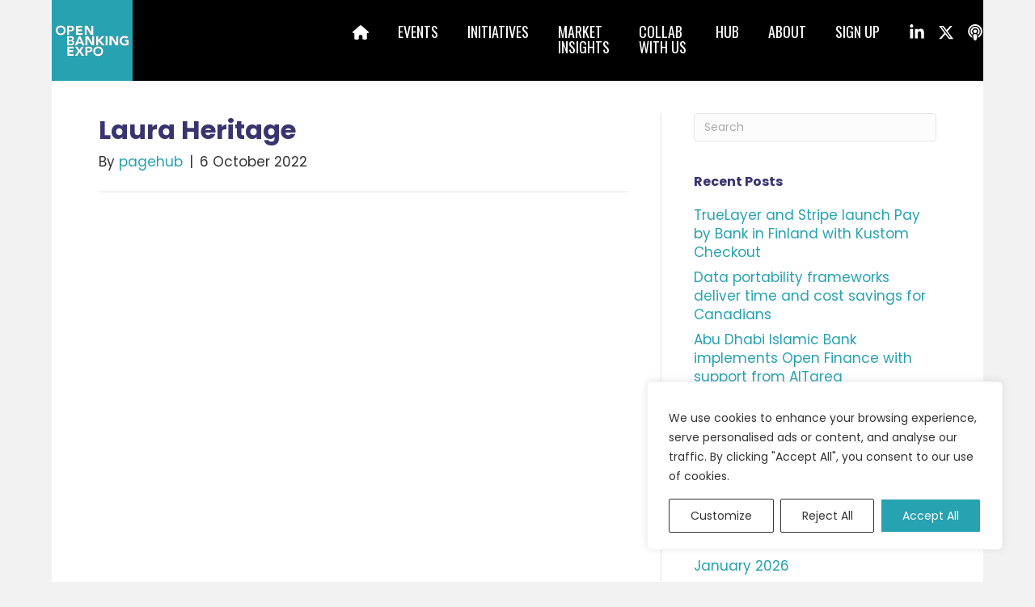

--- FILE ---
content_type: text/html; charset=UTF-8
request_url: https://www.openbankingexpo.com/speakers/laura-heritage/
body_size: 19117
content:
<!DOCTYPE html>
<html lang="en-GB">
<head>
<meta charset="UTF-8" />
<meta name='viewport' content='width=device-width, initial-scale=1.0' />
<meta http-equiv='X-UA-Compatible' content='IE=edge' />
<link rel="profile" href="https://gmpg.org/xfn/11" />
<title>Laura Heritage | Open Banking Expo</title><link rel="preload" href="https://cdn.openbankingexpo.com/wp-content/uploads/2023/10/Open-Banking-Expo-Logo.svg" as="image" fetchpriority="high"><link rel="preload" href="https://cdn.openbankingexpo.com/wp-content/uploads/2021/05/aeo-member.png" as="image" fetchpriority="high">

<!-- The SEO Framework by Sybre Waaijer -->
<meta name="robots" content="noindex,nofollow,noarchive" />
<meta property="og:type" content="article" />
<meta property="og:locale" content="en_GB" />
<meta property="og:site_name" content="Open Banking Expo" />
<meta property="og:title" content="Laura Heritage | Open Banking Expo" />
<meta property="og:url" content="https://www.openbankingexpo.com/speakers/laura-heritage/" />
<meta property="og:image" content="https://cdn.openbankingexpo.com/wp-content/uploads/2022/10/Laura-Heritage.jpg" />
<meta property="og:image:width" content="500" />
<meta property="og:image:height" content="500" />
<meta property="og:image:alt" content="Laura Heritage" />
<meta property="article:published_time" content="2022-10-06T10:44:55+00:00" />
<meta property="article:modified_time" content="2022-10-06T10:44:55+00:00" />
<meta name="twitter:card" content="summary_large_image" />
<meta name="twitter:site" content="@OpenBankingExpo" />
<meta name="twitter:title" content="Laura Heritage | Open Banking Expo" />
<meta name="twitter:image" content="https://cdn.openbankingexpo.com/wp-content/uploads/2022/10/Laura-Heritage.jpg" />
<meta name="twitter:image:alt" content="Laura Heritage" />
<!-- / The SEO Framework by Sybre Waaijer | 1.32ms meta | 0.15ms boot -->

<link rel='dns-prefetch' href='//kit.fontawesome.com' />


<!-- www.openbankingexpo.com is managing ads with Advanced Ads 2.0.16 – https://wpadvancedads.com/ --><script id="advert-ready">
			window.advanced_ads_ready=function(e,a){a=a||"complete";var d=function(e){return"interactive"===a?"loading"!==e:"complete"===e};d(document.readyState)?e():document.addEventListener("readystatechange",(function(a){d(a.target.readyState)&&e()}),{once:"interactive"===a})},window.advanced_ads_ready_queue=window.advanced_ads_ready_queue||[];		</script>
		<style id='wp-img-auto-sizes-contain-inline-css'>
img:is([sizes=auto i],[sizes^="auto," i]){contain-intrinsic-size:3000px 1500px}
/*# sourceURL=wp-img-auto-sizes-contain-inline-css */
</style>
<link rel='stylesheet' id='wp-block-library-css' href='https://cdn.openbankingexpo.com/wp-includes/css/dist/block-library/style.min.css?ver=6.9' media='all' />

<style id='classic-theme-styles-inline-css'>
/*! This file is auto-generated */
.wp-block-button__link{color:#fff;background-color:#32373c;border-radius:9999px;box-shadow:none;text-decoration:none;padding:calc(.667em + 2px) calc(1.333em + 2px);font-size:1.125em}.wp-block-file__button{background:#32373c;color:#fff;text-decoration:none}
/*# sourceURL=/wp-includes/css/classic-themes.min.css */
</style>
<style id='font-awesome-svg-styles-default-inline-css'>
.svg-inline--fa {
  display: inline-block;
  height: 1em;
  overflow: visible;
  vertical-align: -.125em;
}
/*# sourceURL=font-awesome-svg-styles-default-inline-css */
</style>
<link rel='stylesheet' id='font-awesome-svg-styles-css' href='https://cdn.openbankingexpo.com/wp-content/uploads/font-awesome/v6.6.0/css/svg-with-js.css' media='all' />
<style id='font-awesome-svg-styles-inline-css'>
   .wp-block-font-awesome-icon svg::before,
   .wp-rich-text-font-awesome-icon svg::before {content: unset;}
/*# sourceURL=font-awesome-svg-styles-inline-css */
</style>
<link rel='stylesheet' id='novashare-css-css' href='https://cdn.openbankingexpo.com/wp-content/plugins/novashare/css/style.min.css?ver=1.6.4' media='all' />
<style id='wpgb-head-inline-css'>
.wp-grid-builder:not(.wpgb-template),.wpgb-facet{opacity:0.01}.wpgb-facet fieldset{margin:0;padding:0;border:none;outline:none;box-shadow:none}.wpgb-facet fieldset:last-child{margin-bottom:40px;}.wpgb-facet fieldset legend.wpgb-sr-only{height:1px;width:1px}
/*# sourceURL=wpgb-head-inline-css */
</style>
<link rel='stylesheet' id='fl-builder-layout-bundle-cf32b1c69fa975f9c696444652415621-css' href='https://cdn.openbankingexpo.com/wp-content/uploads/bb-plugin/cache/cf32b1c69fa975f9c696444652415621-layout-bundle.css?ver=2.10.0.5-1.5.2.1-20251125200437' media='all' />
<link rel='stylesheet' id='sticky_style-css' href='https://cdn.openbankingexpo.com/wp-content/plugins/bb-sticky-column/css/sticky-column.css?ver=6.9' media='all' />
<link rel='stylesheet' id='bootstrap-4-css' href='https://cdn.openbankingexpo.com/wp-content/themes/bb-theme/css/bootstrap-4.min.css?ver=1.7.19.1' media='all' />
<link rel='stylesheet' id='fl-automator-skin-css' href='https://cdn.openbankingexpo.com/wp-content/uploads/bb-theme/skin-69527db61c22e.css?ver=1.7.19.1' media='all' />
<link rel='stylesheet' id='pp-animate-css' href='https://cdn.openbankingexpo.com/wp-content/plugins/bbpowerpack/assets/css/animate.min.css?ver=3.5.1' media='all' />
<link rel='stylesheet' id='fl-builder-google-fonts-39c7471e40106490f1ee96298f0e27d1-css' href='https://cdn.openbankingexpo.com/wp-content/cache/perfmatters/www.openbankingexpo.com/fonts/3e69d82fd3d6.google-fonts.min.css' media='all' />
<script id="cookie-law-info-js-extra">
var _ckyConfig = {"_ipData":[],"_assetsURL":"https://www.openbankingexpo.com/wp-content/plugins/cookie-law-info/lite/frontend/images/","_publicURL":"https://www.openbankingexpo.com","_expiry":"365","_categories":[{"name":"Necessary","slug":"necessary","isNecessary":true,"ccpaDoNotSell":true,"cookies":[{"cookieID":"cookieyes-consent","domain":"openbankingexpo.com","provider":""},{"cookieID":"advanced_ads_visitor","domain":"openbankingexpo.com","provider":""},{"cookieID":"__cf_bm","domain":"vimeo.com","provider":""},{"cookieID":"cookie-perms","domain":"stripe.com","provider":""},{"cookieID":"m","domain":"stripe.com","provider":""},{"cookieID":"__stripe_sid","domain":"stripe.com","provider":""},{"cookieID":"__stripe_mid","domain":"stripe.com","provider":""},{"cookieID":"advanced_ads_visitor","domain":"openbankingexpo.com","provider":""},{"cookieID":"advanced_ads_ad_clicks_*","domain":"openbankingexpo.com","provider":""},{"cookieID":"advads_procfp_*","domain":"openbankingexpo.com","provider":""},{"cookieID":"mcg_ip_base_currency","domain":"openbankingexpo.com","provider":""}],"active":true,"defaultConsent":{"gdpr":true,"ccpa":true}},{"name":"Functional","slug":"functional","isNecessary":false,"ccpaDoNotSell":true,"cookies":[],"active":true,"defaultConsent":{"gdpr":false,"ccpa":false}},{"name":"Analytics","slug":"analytics","isNecessary":false,"ccpaDoNotSell":true,"cookies":[{"cookieID":"_ga_*","domain":"openbankingexpo.com","provider":"G-E2JNCGGW69"},{"cookieID":"_ga","domain":"openbankingexpo.com","provider":"gtag"}],"active":true,"defaultConsent":{"gdpr":false,"ccpa":false}},{"name":"Performance","slug":"performance","isNecessary":false,"ccpaDoNotSell":true,"cookies":[],"active":true,"defaultConsent":{"gdpr":false,"ccpa":false}},{"name":"Advertisement","slug":"advertisement","isNecessary":false,"ccpaDoNotSell":true,"cookies":[],"active":true,"defaultConsent":{"gdpr":false,"ccpa":false}}],"_activeLaw":"gdpr","_rootDomain":"","_block":"1","_showBanner":"1","_bannerConfig":{"settings":{"type":"box","preferenceCenterType":"popup","position":"bottom-right","applicableLaw":"gdpr"},"behaviours":{"reloadBannerOnAccept":false,"loadAnalyticsByDefault":false,"animations":{"onLoad":"animate","onHide":"sticky"}},"config":{"revisitConsent":{"status":false,"tag":"revisit-consent","position":"bottom-left","meta":{"url":"#"},"styles":{"background-color":"#0056A7"},"elements":{"title":{"type":"text","tag":"revisit-consent-title","status":true,"styles":{"color":"#0056a7"}}}},"preferenceCenter":{"toggle":{"status":true,"tag":"detail-category-toggle","type":"toggle","states":{"active":{"styles":{"background-color":"#1863DC"}},"inactive":{"styles":{"background-color":"#D0D5D2"}}}}},"categoryPreview":{"status":false,"toggle":{"status":true,"tag":"detail-category-preview-toggle","type":"toggle","states":{"active":{"styles":{"background-color":"#1863DC"}},"inactive":{"styles":{"background-color":"#D0D5D2"}}}}},"videoPlaceholder":{"status":true,"styles":{"background-color":"#000000","border-color":"#000000","color":"#ffffff"}},"readMore":{"status":false,"tag":"readmore-button","type":"link","meta":{"noFollow":true,"newTab":true},"styles":{"color":"#1863DC","background-color":"transparent","border-color":"transparent"}},"showMore":{"status":true,"tag":"show-desc-button","type":"button","styles":{"color":"#1863DC"}},"showLess":{"status":true,"tag":"hide-desc-button","type":"button","styles":{"color":"#1863DC"}},"alwaysActive":{"status":true,"tag":"always-active","styles":{"color":"#008000"}},"manualLinks":{"status":true,"tag":"manual-links","type":"link","styles":{"color":"#1863DC"}},"auditTable":{"status":true},"optOption":{"status":true,"toggle":{"status":true,"tag":"optout-option-toggle","type":"toggle","states":{"active":{"styles":{"background-color":"#1863dc"}},"inactive":{"styles":{"background-color":"#FFFFFF"}}}}}}},"_version":"3.3.9.1","_logConsent":"1","_tags":[{"tag":"accept-button","styles":{"color":"#FFFFFF","background-color":"#27a2b1","border-color":"#27a2b1"}},{"tag":"reject-button","styles":{"color":"#333333","background-color":"transparent","border-color":"#333333"}},{"tag":"settings-button","styles":{"color":"#333333","background-color":"transparent","border-color":"#333333"}},{"tag":"readmore-button","styles":{"color":"#1863DC","background-color":"transparent","border-color":"transparent"}},{"tag":"donotsell-button","styles":{"color":"#1863DC","background-color":"transparent","border-color":"transparent"}},{"tag":"show-desc-button","styles":{"color":"#1863DC"}},{"tag":"hide-desc-button","styles":{"color":"#1863DC"}},{"tag":"cky-always-active","styles":[]},{"tag":"cky-link","styles":[]},{"tag":"accept-button","styles":{"color":"#FFFFFF","background-color":"#27a2b1","border-color":"#27a2b1"}},{"tag":"revisit-consent","styles":{"background-color":"#0056A7"}}],"_shortCodes":[{"key":"cky_readmore","content":"\u003Ca href=\"#\" class=\"cky-policy\" aria-label=\"Cookie Policy\" target=\"_blank\" rel=\"noopener\" data-cky-tag=\"readmore-button\"\u003ECookie Policy\u003C/a\u003E","tag":"readmore-button","status":false,"attributes":{"rel":"nofollow","target":"_blank"}},{"key":"cky_show_desc","content":"\u003Cbutton class=\"cky-show-desc-btn\" data-cky-tag=\"show-desc-button\" aria-label=\"Show more\"\u003EShow more\u003C/button\u003E","tag":"show-desc-button","status":true,"attributes":[]},{"key":"cky_hide_desc","content":"\u003Cbutton class=\"cky-show-desc-btn\" data-cky-tag=\"hide-desc-button\" aria-label=\"Show less\"\u003EShow less\u003C/button\u003E","tag":"hide-desc-button","status":true,"attributes":[]},{"key":"cky_optout_show_desc","content":"[cky_optout_show_desc]","tag":"optout-show-desc-button","status":true,"attributes":[]},{"key":"cky_optout_hide_desc","content":"[cky_optout_hide_desc]","tag":"optout-hide-desc-button","status":true,"attributes":[]},{"key":"cky_category_toggle_label","content":"[cky_{{status}}_category_label] [cky_preference_{{category_slug}}_title]","tag":"","status":true,"attributes":[]},{"key":"cky_enable_category_label","content":"Enable","tag":"","status":true,"attributes":[]},{"key":"cky_disable_category_label","content":"Disable","tag":"","status":true,"attributes":[]},{"key":"cky_video_placeholder","content":"\u003Cdiv class=\"video-placeholder-normal\" data-cky-tag=\"video-placeholder\" id=\"[UNIQUEID]\"\u003E\u003Cp class=\"video-placeholder-text-normal\" data-cky-tag=\"placeholder-title\"\u003EPlease accept cookies to access this content\u003C/p\u003E\u003C/div\u003E","tag":"","status":true,"attributes":[]},{"key":"cky_enable_optout_label","content":"Enable","tag":"","status":true,"attributes":[]},{"key":"cky_disable_optout_label","content":"Disable","tag":"","status":true,"attributes":[]},{"key":"cky_optout_toggle_label","content":"[cky_{{status}}_optout_label] [cky_optout_option_title]","tag":"","status":true,"attributes":[]},{"key":"cky_optout_option_title","content":"Do Not Sell or Share My Personal Information","tag":"","status":true,"attributes":[]},{"key":"cky_optout_close_label","content":"Close","tag":"","status":true,"attributes":[]},{"key":"cky_preference_close_label","content":"Close","tag":"","status":true,"attributes":[]}],"_rtl":"","_language":"en","_providersToBlock":[{"re":"G-E2JNCGGW69","categories":["analytics"]},{"re":"gtag","categories":["analytics"]}]};
var _ckyStyles = {"css":".cky-overlay{background: #000000; opacity: 0.4; position: fixed; top: 0; left: 0; width: 100%; height: 100%; z-index: 99999999;}.cky-hide{display: none;}.cky-btn-revisit-wrapper{display: flex; align-items: center; justify-content: center; background: #0056a7; width: 45px; height: 45px; border-radius: 50%; position: fixed; z-index: 999999; cursor: pointer;}.cky-revisit-bottom-left{bottom: 15px; left: 15px;}.cky-revisit-bottom-right{bottom: 15px; right: 15px;}.cky-btn-revisit-wrapper .cky-btn-revisit{display: flex; align-items: center; justify-content: center; background: none; border: none; cursor: pointer; position: relative; margin: 0; padding: 0;}.cky-btn-revisit-wrapper .cky-btn-revisit img{max-width: fit-content; margin: 0; height: 30px; width: 30px;}.cky-revisit-bottom-left:hover::before{content: attr(data-tooltip); position: absolute; background: #4e4b66; color: #ffffff; left: calc(100% + 7px); font-size: 12px; line-height: 16px; width: max-content; padding: 4px 8px; border-radius: 4px;}.cky-revisit-bottom-left:hover::after{position: absolute; content: \"\"; border: 5px solid transparent; left: calc(100% + 2px); border-left-width: 0; border-right-color: #4e4b66;}.cky-revisit-bottom-right:hover::before{content: attr(data-tooltip); position: absolute; background: #4e4b66; color: #ffffff; right: calc(100% + 7px); font-size: 12px; line-height: 16px; width: max-content; padding: 4px 8px; border-radius: 4px;}.cky-revisit-bottom-right:hover::after{position: absolute; content: \"\"; border: 5px solid transparent; right: calc(100% + 2px); border-right-width: 0; border-left-color: #4e4b66;}.cky-revisit-hide{display: none;}.cky-consent-container{position: fixed; width: 440px; box-sizing: border-box; z-index: 9999999; border-radius: 6px;}.cky-consent-container .cky-consent-bar{background: #ffffff; border: 1px solid; padding: 20px 26px; box-shadow: 0 -1px 10px 0 #acabab4d; border-radius: 6px;}.cky-box-bottom-left{bottom: 40px; left: 40px;}.cky-box-bottom-right{bottom: 40px; right: 40px;}.cky-box-top-left{top: 40px; left: 40px;}.cky-box-top-right{top: 40px; right: 40px;}.cky-custom-brand-logo-wrapper .cky-custom-brand-logo{width: 100px; height: auto; margin: 0 0 12px 0;}.cky-notice .cky-title{color: #212121; font-weight: 700; font-size: 18px; line-height: 24px; margin: 0 0 12px 0;}.cky-notice-des *,.cky-preference-content-wrapper *,.cky-accordion-header-des *,.cky-gpc-wrapper .cky-gpc-desc *{font-size: 14px;}.cky-notice-des{color: #212121; font-size: 14px; line-height: 24px; font-weight: 400;}.cky-notice-des img{height: 25px; width: 25px;}.cky-consent-bar .cky-notice-des p,.cky-gpc-wrapper .cky-gpc-desc p,.cky-preference-body-wrapper .cky-preference-content-wrapper p,.cky-accordion-header-wrapper .cky-accordion-header-des p,.cky-cookie-des-table li div:last-child p{color: inherit; margin-top: 0; overflow-wrap: break-word;}.cky-notice-des P:last-child,.cky-preference-content-wrapper p:last-child,.cky-cookie-des-table li div:last-child p:last-child,.cky-gpc-wrapper .cky-gpc-desc p:last-child{margin-bottom: 0;}.cky-notice-des a.cky-policy,.cky-notice-des button.cky-policy{font-size: 14px; color: #1863dc; white-space: nowrap; cursor: pointer; background: transparent; border: 1px solid; text-decoration: underline;}.cky-notice-des button.cky-policy{padding: 0;}.cky-notice-des a.cky-policy:focus-visible,.cky-notice-des button.cky-policy:focus-visible,.cky-preference-content-wrapper .cky-show-desc-btn:focus-visible,.cky-accordion-header .cky-accordion-btn:focus-visible,.cky-preference-header .cky-btn-close:focus-visible,.cky-switch input[type=\"checkbox\"]:focus-visible,.cky-footer-wrapper a:focus-visible,.cky-btn:focus-visible{outline: 2px solid #1863dc; outline-offset: 2px;}.cky-btn:focus:not(:focus-visible),.cky-accordion-header .cky-accordion-btn:focus:not(:focus-visible),.cky-preference-content-wrapper .cky-show-desc-btn:focus:not(:focus-visible),.cky-btn-revisit-wrapper .cky-btn-revisit:focus:not(:focus-visible),.cky-preference-header .cky-btn-close:focus:not(:focus-visible),.cky-consent-bar .cky-banner-btn-close:focus:not(:focus-visible){outline: 0;}button.cky-show-desc-btn:not(:hover):not(:active){color: #1863dc; background: transparent;}button.cky-accordion-btn:not(:hover):not(:active),button.cky-banner-btn-close:not(:hover):not(:active),button.cky-btn-revisit:not(:hover):not(:active),button.cky-btn-close:not(:hover):not(:active){background: transparent;}.cky-consent-bar button:hover,.cky-modal.cky-modal-open button:hover,.cky-consent-bar button:focus,.cky-modal.cky-modal-open button:focus{text-decoration: none;}.cky-notice-btn-wrapper{display: flex; justify-content: flex-start; align-items: center; flex-wrap: wrap; margin-top: 16px;}.cky-notice-btn-wrapper .cky-btn{text-shadow: none; box-shadow: none;}.cky-btn{flex: auto; max-width: 100%; font-size: 14px; font-family: inherit; line-height: 24px; padding: 8px; font-weight: 500; margin: 0 8px 0 0; border-radius: 2px; cursor: pointer; text-align: center; text-transform: none; min-height: 0;}.cky-btn:hover{opacity: 0.8;}.cky-btn-customize{color: #1863dc; background: transparent; border: 2px solid #1863dc;}.cky-btn-reject{color: #1863dc; background: transparent; border: 2px solid #1863dc;}.cky-btn-accept{background: #1863dc; color: #ffffff; border: 2px solid #1863dc;}.cky-btn:last-child{margin-right: 0;}@media (max-width: 576px){.cky-box-bottom-left{bottom: 0; left: 0;}.cky-box-bottom-right{bottom: 0; right: 0;}.cky-box-top-left{top: 0; left: 0;}.cky-box-top-right{top: 0; right: 0;}}@media (max-height: 480px){.cky-consent-container{max-height: 100vh;overflow-y: scroll}.cky-notice-des{max-height: unset !important;overflow-y: unset !important}.cky-preference-center{height: 100vh;overflow: auto !important}.cky-preference-center .cky-preference-body-wrapper{overflow: unset}}@media (max-width: 440px){.cky-box-bottom-left, .cky-box-bottom-right, .cky-box-top-left, .cky-box-top-right{width: 100%; max-width: 100%;}.cky-consent-container .cky-consent-bar{padding: 20px 0;}.cky-custom-brand-logo-wrapper, .cky-notice .cky-title, .cky-notice-des, .cky-notice-btn-wrapper{padding: 0 24px;}.cky-notice-des{max-height: 40vh; overflow-y: scroll;}.cky-notice-btn-wrapper{flex-direction: column; margin-top: 0;}.cky-btn{width: 100%; margin: 10px 0 0 0;}.cky-notice-btn-wrapper .cky-btn-customize{order: 2;}.cky-notice-btn-wrapper .cky-btn-reject{order: 3;}.cky-notice-btn-wrapper .cky-btn-accept{order: 1; margin-top: 16px;}}@media (max-width: 352px){.cky-notice .cky-title{font-size: 16px;}.cky-notice-des *{font-size: 12px;}.cky-notice-des, .cky-btn{font-size: 12px;}}.cky-modal.cky-modal-open{display: flex; visibility: visible; -webkit-transform: translate(-50%, -50%); -moz-transform: translate(-50%, -50%); -ms-transform: translate(-50%, -50%); -o-transform: translate(-50%, -50%); transform: translate(-50%, -50%); top: 50%; left: 50%; transition: all 1s ease;}.cky-modal{box-shadow: 0 32px 68px rgba(0, 0, 0, 0.3); margin: 0 auto; position: fixed; max-width: 100%; background: #ffffff; top: 50%; box-sizing: border-box; border-radius: 6px; z-index: 999999999; color: #212121; -webkit-transform: translate(-50%, 100%); -moz-transform: translate(-50%, 100%); -ms-transform: translate(-50%, 100%); -o-transform: translate(-50%, 100%); transform: translate(-50%, 100%); visibility: hidden; transition: all 0s ease;}.cky-preference-center{max-height: 79vh; overflow: hidden; width: 845px; overflow: hidden; flex: 1 1 0; display: flex; flex-direction: column; border-radius: 6px;}.cky-preference-header{display: flex; align-items: center; justify-content: space-between; padding: 22px 24px; border-bottom: 1px solid;}.cky-preference-header .cky-preference-title{font-size: 18px; font-weight: 700; line-height: 24px;}.cky-preference-header .cky-btn-close{margin: 0; cursor: pointer; vertical-align: middle; padding: 0; background: none; border: none; width: 24px; height: 24px; min-height: 0; line-height: 0; text-shadow: none; box-shadow: none;}.cky-preference-header .cky-btn-close img{margin: 0; height: 10px; width: 10px;}.cky-preference-body-wrapper{padding: 0 24px; flex: 1; overflow: auto; box-sizing: border-box;}.cky-preference-content-wrapper,.cky-gpc-wrapper .cky-gpc-desc{font-size: 14px; line-height: 24px; font-weight: 400; padding: 12px 0;}.cky-preference-content-wrapper{border-bottom: 1px solid;}.cky-preference-content-wrapper img{height: 25px; width: 25px;}.cky-preference-content-wrapper .cky-show-desc-btn{font-size: 14px; font-family: inherit; color: #1863dc; text-decoration: none; line-height: 24px; padding: 0; margin: 0; white-space: nowrap; cursor: pointer; background: transparent; border-color: transparent; text-transform: none; min-height: 0; text-shadow: none; box-shadow: none;}.cky-accordion-wrapper{margin-bottom: 10px;}.cky-accordion{border-bottom: 1px solid;}.cky-accordion:last-child{border-bottom: none;}.cky-accordion .cky-accordion-item{display: flex; margin-top: 10px;}.cky-accordion .cky-accordion-body{display: none;}.cky-accordion.cky-accordion-active .cky-accordion-body{display: block; padding: 0 22px; margin-bottom: 16px;}.cky-accordion-header-wrapper{cursor: pointer; width: 100%;}.cky-accordion-item .cky-accordion-header{display: flex; justify-content: space-between; align-items: center;}.cky-accordion-header .cky-accordion-btn{font-size: 16px; font-family: inherit; color: #212121; line-height: 24px; background: none; border: none; font-weight: 700; padding: 0; margin: 0; cursor: pointer; text-transform: none; min-height: 0; text-shadow: none; box-shadow: none;}.cky-accordion-header .cky-always-active{color: #008000; font-weight: 600; line-height: 24px; font-size: 14px;}.cky-accordion-header-des{font-size: 14px; line-height: 24px; margin: 10px 0 16px 0;}.cky-accordion-chevron{margin-right: 22px; position: relative; cursor: pointer;}.cky-accordion-chevron-hide{display: none;}.cky-accordion .cky-accordion-chevron i::before{content: \"\"; position: absolute; border-right: 1.4px solid; border-bottom: 1.4px solid; border-color: inherit; height: 6px; width: 6px; -webkit-transform: rotate(-45deg); -moz-transform: rotate(-45deg); -ms-transform: rotate(-45deg); -o-transform: rotate(-45deg); transform: rotate(-45deg); transition: all 0.2s ease-in-out; top: 8px;}.cky-accordion.cky-accordion-active .cky-accordion-chevron i::before{-webkit-transform: rotate(45deg); -moz-transform: rotate(45deg); -ms-transform: rotate(45deg); -o-transform: rotate(45deg); transform: rotate(45deg);}.cky-audit-table{background: #f4f4f4; border-radius: 6px;}.cky-audit-table .cky-empty-cookies-text{color: inherit; font-size: 12px; line-height: 24px; margin: 0; padding: 10px;}.cky-audit-table .cky-cookie-des-table{font-size: 12px; line-height: 24px; font-weight: normal; padding: 15px 10px; border-bottom: 1px solid; border-bottom-color: inherit; margin: 0;}.cky-audit-table .cky-cookie-des-table:last-child{border-bottom: none;}.cky-audit-table .cky-cookie-des-table li{list-style-type: none; display: flex; padding: 3px 0;}.cky-audit-table .cky-cookie-des-table li:first-child{padding-top: 0;}.cky-cookie-des-table li div:first-child{width: 100px; font-weight: 600; word-break: break-word; word-wrap: break-word;}.cky-cookie-des-table li div:last-child{flex: 1; word-break: break-word; word-wrap: break-word; margin-left: 8px;}.cky-footer-shadow{display: block; width: 100%; height: 40px; background: linear-gradient(180deg, rgba(255, 255, 255, 0) 0%, #ffffff 100%); position: absolute; bottom: calc(100% - 1px);}.cky-footer-wrapper{position: relative;}.cky-prefrence-btn-wrapper{display: flex; flex-wrap: wrap; align-items: center; justify-content: center; padding: 22px 24px; border-top: 1px solid;}.cky-prefrence-btn-wrapper .cky-btn{flex: auto; max-width: 100%; text-shadow: none; box-shadow: none;}.cky-btn-preferences{color: #1863dc; background: transparent; border: 2px solid #1863dc;}.cky-preference-header,.cky-preference-body-wrapper,.cky-preference-content-wrapper,.cky-accordion-wrapper,.cky-accordion,.cky-accordion-wrapper,.cky-footer-wrapper,.cky-prefrence-btn-wrapper{border-color: inherit;}@media (max-width: 845px){.cky-modal{max-width: calc(100% - 16px);}}@media (max-width: 576px){.cky-modal{max-width: 100%;}.cky-preference-center{max-height: 100vh;}.cky-prefrence-btn-wrapper{flex-direction: column;}.cky-accordion.cky-accordion-active .cky-accordion-body{padding-right: 0;}.cky-prefrence-btn-wrapper .cky-btn{width: 100%; margin: 10px 0 0 0;}.cky-prefrence-btn-wrapper .cky-btn-reject{order: 3;}.cky-prefrence-btn-wrapper .cky-btn-accept{order: 1; margin-top: 0;}.cky-prefrence-btn-wrapper .cky-btn-preferences{order: 2;}}@media (max-width: 425px){.cky-accordion-chevron{margin-right: 15px;}.cky-notice-btn-wrapper{margin-top: 0;}.cky-accordion.cky-accordion-active .cky-accordion-body{padding: 0 15px;}}@media (max-width: 352px){.cky-preference-header .cky-preference-title{font-size: 16px;}.cky-preference-header{padding: 16px 24px;}.cky-preference-content-wrapper *, .cky-accordion-header-des *{font-size: 12px;}.cky-preference-content-wrapper, .cky-preference-content-wrapper .cky-show-more, .cky-accordion-header .cky-always-active, .cky-accordion-header-des, .cky-preference-content-wrapper .cky-show-desc-btn, .cky-notice-des a.cky-policy{font-size: 12px;}.cky-accordion-header .cky-accordion-btn{font-size: 14px;}}.cky-switch{display: flex;}.cky-switch input[type=\"checkbox\"]{position: relative; width: 44px; height: 24px; margin: 0; background: #d0d5d2; -webkit-appearance: none; border-radius: 50px; cursor: pointer; outline: 0; border: none; top: 0;}.cky-switch input[type=\"checkbox\"]:checked{background: #1863dc;}.cky-switch input[type=\"checkbox\"]:before{position: absolute; content: \"\"; height: 20px; width: 20px; left: 2px; bottom: 2px; border-radius: 50%; background-color: white; -webkit-transition: 0.4s; transition: 0.4s; margin: 0;}.cky-switch input[type=\"checkbox\"]:after{display: none;}.cky-switch input[type=\"checkbox\"]:checked:before{-webkit-transform: translateX(20px); -ms-transform: translateX(20px); transform: translateX(20px);}@media (max-width: 425px){.cky-switch input[type=\"checkbox\"]{width: 38px; height: 21px;}.cky-switch input[type=\"checkbox\"]:before{height: 17px; width: 17px;}.cky-switch input[type=\"checkbox\"]:checked:before{-webkit-transform: translateX(17px); -ms-transform: translateX(17px); transform: translateX(17px);}}.cky-consent-bar .cky-banner-btn-close{position: absolute; right: 9px; top: 5px; background: none; border: none; cursor: pointer; padding: 0; margin: 0; min-height: 0; line-height: 0; height: 24px; width: 24px; text-shadow: none; box-shadow: none;}.cky-consent-bar .cky-banner-btn-close img{height: 9px; width: 9px; margin: 0;}.cky-notice-group{font-size: 14px; line-height: 24px; font-weight: 400; color: #212121;}.cky-notice-btn-wrapper .cky-btn-do-not-sell{font-size: 14px; line-height: 24px; padding: 6px 0; margin: 0; font-weight: 500; background: none; border-radius: 2px; border: none; cursor: pointer; text-align: left; color: #1863dc; background: transparent; border-color: transparent; box-shadow: none; text-shadow: none;}.cky-consent-bar .cky-banner-btn-close:focus-visible,.cky-notice-btn-wrapper .cky-btn-do-not-sell:focus-visible,.cky-opt-out-btn-wrapper .cky-btn:focus-visible,.cky-opt-out-checkbox-wrapper input[type=\"checkbox\"].cky-opt-out-checkbox:focus-visible{outline: 2px solid #1863dc; outline-offset: 2px;}@media (max-width: 440px){.cky-consent-container{width: 100%;}}@media (max-width: 352px){.cky-notice-des a.cky-policy, .cky-notice-btn-wrapper .cky-btn-do-not-sell{font-size: 12px;}}.cky-opt-out-wrapper{padding: 12px 0;}.cky-opt-out-wrapper .cky-opt-out-checkbox-wrapper{display: flex; align-items: center;}.cky-opt-out-checkbox-wrapper .cky-opt-out-checkbox-label{font-size: 16px; font-weight: 700; line-height: 24px; margin: 0 0 0 12px; cursor: pointer;}.cky-opt-out-checkbox-wrapper input[type=\"checkbox\"].cky-opt-out-checkbox{background-color: #ffffff; border: 1px solid black; width: 20px; height: 18.5px; margin: 0; -webkit-appearance: none; position: relative; display: flex; align-items: center; justify-content: center; border-radius: 2px; cursor: pointer;}.cky-opt-out-checkbox-wrapper input[type=\"checkbox\"].cky-opt-out-checkbox:checked{background-color: #1863dc; border: none;}.cky-opt-out-checkbox-wrapper input[type=\"checkbox\"].cky-opt-out-checkbox:checked::after{left: 6px; bottom: 4px; width: 7px; height: 13px; border: solid #ffffff; border-width: 0 3px 3px 0; border-radius: 2px; -webkit-transform: rotate(45deg); -ms-transform: rotate(45deg); transform: rotate(45deg); content: \"\"; position: absolute; box-sizing: border-box;}.cky-opt-out-checkbox-wrapper.cky-disabled .cky-opt-out-checkbox-label,.cky-opt-out-checkbox-wrapper.cky-disabled input[type=\"checkbox\"].cky-opt-out-checkbox{cursor: no-drop;}.cky-gpc-wrapper{margin: 0 0 0 32px;}.cky-footer-wrapper .cky-opt-out-btn-wrapper{display: flex; flex-wrap: wrap; align-items: center; justify-content: center; padding: 22px 24px;}.cky-opt-out-btn-wrapper .cky-btn{flex: auto; max-width: 100%; text-shadow: none; box-shadow: none;}.cky-opt-out-btn-wrapper .cky-btn-cancel{border: 1px solid #dedfe0; background: transparent; color: #858585;}.cky-opt-out-btn-wrapper .cky-btn-confirm{background: #1863dc; color: #ffffff; border: 1px solid #1863dc;}@media (max-width: 352px){.cky-opt-out-checkbox-wrapper .cky-opt-out-checkbox-label{font-size: 14px;}.cky-gpc-wrapper .cky-gpc-desc, .cky-gpc-wrapper .cky-gpc-desc *{font-size: 12px;}.cky-opt-out-checkbox-wrapper input[type=\"checkbox\"].cky-opt-out-checkbox{width: 16px; height: 16px;}.cky-opt-out-checkbox-wrapper input[type=\"checkbox\"].cky-opt-out-checkbox:checked::after{left: 5px; bottom: 4px; width: 3px; height: 9px;}.cky-gpc-wrapper{margin: 0 0 0 28px;}}.video-placeholder-youtube{background-size: 100% 100%; background-position: center; background-repeat: no-repeat; background-color: #b2b0b059; position: relative; display: flex; align-items: center; justify-content: center; max-width: 100%;}.video-placeholder-text-youtube{text-align: center; align-items: center; padding: 10px 16px; background-color: #000000cc; color: #ffffff; border: 1px solid; border-radius: 2px; cursor: pointer;}.video-placeholder-normal{background-image: url(\"https://cdn.openbankingexpo.com/wp-content/plugins/cookie-law-info/lite/frontend/images/placeholder.svg\"); background-size: 80px; background-position: center; background-repeat: no-repeat; background-color: #b2b0b059; position: relative; display: flex; align-items: flex-end; justify-content: center; max-width: 100%;}.video-placeholder-text-normal{align-items: center; padding: 10px 16px; text-align: center; border: 1px solid; border-radius: 2px; cursor: pointer;}.cky-rtl{direction: rtl; text-align: right;}.cky-rtl .cky-banner-btn-close{left: 9px; right: auto;}.cky-rtl .cky-notice-btn-wrapper .cky-btn:last-child{margin-right: 8px;}.cky-rtl .cky-notice-btn-wrapper .cky-btn:first-child{margin-right: 0;}.cky-rtl .cky-notice-btn-wrapper{margin-left: 0; margin-right: 15px;}.cky-rtl .cky-prefrence-btn-wrapper .cky-btn{margin-right: 8px;}.cky-rtl .cky-prefrence-btn-wrapper .cky-btn:first-child{margin-right: 0;}.cky-rtl .cky-accordion .cky-accordion-chevron i::before{border: none; border-left: 1.4px solid; border-top: 1.4px solid; left: 12px;}.cky-rtl .cky-accordion.cky-accordion-active .cky-accordion-chevron i::before{-webkit-transform: rotate(-135deg); -moz-transform: rotate(-135deg); -ms-transform: rotate(-135deg); -o-transform: rotate(-135deg); transform: rotate(-135deg);}@media (max-width: 768px){.cky-rtl .cky-notice-btn-wrapper{margin-right: 0;}}@media (max-width: 576px){.cky-rtl .cky-notice-btn-wrapper .cky-btn:last-child{margin-right: 0;}.cky-rtl .cky-prefrence-btn-wrapper .cky-btn{margin-right: 0;}.cky-rtl .cky-accordion.cky-accordion-active .cky-accordion-body{padding: 0 22px 0 0;}}@media (max-width: 425px){.cky-rtl .cky-accordion.cky-accordion-active .cky-accordion-body{padding: 0 15px 0 0;}}.cky-rtl .cky-opt-out-btn-wrapper .cky-btn{margin-right: 12px;}.cky-rtl .cky-opt-out-btn-wrapper .cky-btn:first-child{margin-right: 0;}.cky-rtl .cky-opt-out-checkbox-wrapper .cky-opt-out-checkbox-label{margin: 0 12px 0 0;}"};
//# sourceURL=cookie-law-info-js-extra
</script>
<script src="https://cdn.openbankingexpo.com/wp-content/plugins/cookie-law-info/lite/frontend/js/script.min.js?ver=3.3.9.1" id="cookie-law-info-js"></script>
<script defer data-domain='openbankingexpo.com' data-api='https://www.openbankingexpo.com/wp-json/277742/v1/834a/ad73d255' data-cfasync='false' src="https://cdn.openbankingexpo.com/wp-content/uploads/2c047f85f4/c4cc2d7c.js?ver=1768996981" id="plausible-analytics-js"></script>
<script id="plausible-analytics-js-after">
window.plausible = window.plausible || function() { (window.plausible.q = window.plausible.q || []).push(arguments) }
//# sourceURL=plausible-analytics-js-after
</script>
<script src="https://cdn.openbankingexpo.com/wp-includes/js/jquery/jquery.min.js?ver=3.7.1" id="jquery-core-js"></script>
<script src="https://cdn.openbankingexpo.com/wp-includes/js/jquery/jquery-migrate.min.js?ver=3.4.1" id="jquery-migrate-js"></script>
<script defer crossorigin="anonymous" src="https://kit.fontawesome.com/495007adc9.js" id="font-awesome-official-js"></script>
<script id="advanced-ads-advanced-js-js-extra">
var advads_options = {"blog_id":"1","privacy":{"enabled":false,"state":"not_needed"}};
//# sourceURL=advanced-ads-advanced-js-js-extra
</script>
<script src="https://cdn.openbankingexpo.com/wp-content/plugins/advanced-ads/public/assets/js/advanced.min.js?ver=2.0.16" id="advanced-ads-advanced-js-js"></script>
<script src="https://cdn.openbankingexpo.com/wp-content/plugins/bb-sticky-column/js/sticky-column.js?ver=6.9" id="sticky_script-js" type="pmdelayedscript" data-cfasync="false" data-no-optimize="1" data-no-defer="1" data-no-minify="1"></script>
		<script>
			var bb_powerpack = {
				version: '2.40.10',
				getAjaxUrl: function() { return atob( 'aHR0cHM6Ly93d3cub3BlbmJhbmtpbmdleHBvLmNvbS93cC1hZG1pbi9hZG1pbi1hamF4LnBocA==' ); },
				callback: function() {},
				mapMarkerData: {},
				post_id: '23785',
				search_term: '',
				current_page: 'https://www.openbankingexpo.com/speakers/laura-heritage/',
				conditionals: {
					is_front_page: false,
					is_home: false,
					is_archive: false,
					current_post_type: '',
					is_tax: false,
										is_author: false,
					current_author: false,
					is_search: false,
									}
			};
		</script>
		<style id="cky-style-inline">[data-cky-tag]{visibility:hidden;}</style><!-- Google Tag Manager -->
<script>(function(w,d,s,l,i){w[l]=w[l]||[];w[l].push({'gtm.start':
new Date().getTime(),event:'gtm.js'});var f=d.getElementsByTagName(s)[0],
j=d.createElement(s),dl=l!='dataLayer'?'&l='+l:'';j.async=true;j.src=
'https://www.googletagmanager.com/gtm.js?id='+i+dl;f.parentNode.insertBefore(j,f);
})(window,document,'script','dataLayer','GTM-PN3WBT3R');</script>
<!-- End Google Tag Manager -->        <style wpcb-ids='4' class='wpcb2-inline-style'>

        .advert-body-background {
    background-size: cover !important;
    background-position: center top !important;
    background-repeat: no-repeat !important;
    background-attachment: fixed !important;
}

        </style>

            <style wpcb-ids='7' class='wpcb2-inline-style'>

        @font-face {
  font-family: "aldotheapache";
  src:  url("https://cdn.openbankingexpo.com/wp-content/themes/openbankingexpo-child/fonts/aldotheapache.woff2") format("woff2");
  font-weight: normal;
}

        </style>

            <style wpcb-ids='71' class='wpcb2-inline-style'>

        @font-face {
  font-family: "knockout-50welterweight";
  src:  url("https://cdn.openbankingexpo.com/wp-content/themes/openbankingexpo-child/fonts/knockout-50welterweight.woff2") format("woff2");
  font-weight: normal;
}

        </style>

    <noscript><style>.wp-grid-builder .wpgb-card.wpgb-card-hidden .wpgb-card-wrapper{opacity:1!important;visibility:visible!important;transform:none!important}.wpgb-facet {opacity:1!important;pointer-events:auto!important}.wpgb-facet *:not(.wpgb-pagination-facet){display:none}</style></noscript><script>advads_items = { conditions: {}, display_callbacks: {}, display_effect_callbacks: {}, hide_callbacks: {}, backgrounds: {}, effect_durations: {}, close_functions: {}, showed: [] };</script><style type="text/css" id="advert-layer-custom-css"></style>		<script type="text/javascript">
			var advadsCfpQueue = [];
			var advadsCfpAd = function( adID ) {
				if ( 'undefined' === typeof advadsProCfp ) {
					advadsCfpQueue.push( adID )
				} else {
					advadsProCfp.addElement( adID )
				}
			}
		</script>
		<link rel="icon" href="https://cdn.openbankingexpo.com/wp-content/uploads/2019/03/cropped-Open-Banking-Expo-Logo-512-300x300.png" sizes="32x32" />
<link rel="icon" href="https://cdn.openbankingexpo.com/wp-content/uploads/2019/03/cropped-Open-Banking-Expo-Logo-512-300x300.png" sizes="192x192" />
<link rel="apple-touch-icon" href="https://cdn.openbankingexpo.com/wp-content/uploads/2019/03/cropped-Open-Banking-Expo-Logo-512-300x300.png" />
<meta name="msapplication-TileImage" content="https://cdn.openbankingexpo.com/wp-content/uploads/2019/03/cropped-Open-Banking-Expo-Logo-512-300x300.png" />
		<style id="wp-custom-css">
			.alertbox {
	border: none;
	border-left: 5px solid;
	border-radius: 2px;
	padding: 1.5rem 1.25rem;
}
.alertbox-success {
	border-left-color: rgba(25,135,84,0.5);
	background-color: rgba(25,135,84,0.075);
	color: #155724;
}
.alertbox-info {
	border-left-color: rgba(0,64,133,0.5);
	background-color: rgba(0,64,133,0.075);
}
.alertbox-warning {
	border-left-color: rgba(255,193,7,0.5);
	background-color: rgba(255,193,7,0.075);
}
.alertbox-error {
	border-left-color: rgba(220,53,69,0.5);
	background-color: rgba(220,53,69,0.075);
}
.alertbox-plain {
	border-left: none;
}


.hide-menu-item {
	display: none !important;
}


.cky-btn, .cky-btn:hover {
	border: 1px solid !important
}

.mpu-video video {
	max-width: 300px;
	object-fit: cover; width: 100%; min-height: 100%; 
}
.flyin-video video {
	max-width: 600px;
	object-fit: cover; width: 100%; min-height: 100%; 
}



/*  Fade Beaver Builder Submenus In/Out */
.fl-module-menu .fl-menu .fl-has-submenu > .sub-menu{
	transition: all .2s ease-in-out;
	transition-behavior: allow-discrete;
}
body .fl-module-menu .fl-menu .fl-has-submenu.fl-active .sub-menu{
	opacity: 1;
	
	@starting-style{
		opacity: 0 !important;
	}
}		</style>
		<noscript><style>.perfmatters-lazy[data-src]{display:none !important;}</style></noscript><style>.perfmatters-lazy.pmloaded,.perfmatters-lazy.pmloaded>img,.perfmatters-lazy>img.pmloaded,.perfmatters-lazy[data-ll-status=entered]{animation:500ms pmFadeIn}@keyframes pmFadeIn{0%{opacity:0}100%{opacity:1}}body .perfmatters-lazy-css-bg:not([data-ll-status=entered]),body .perfmatters-lazy-css-bg:not([data-ll-status=entered]) *,body .perfmatters-lazy-css-bg:not([data-ll-status=entered])::before,body .perfmatters-lazy-css-bg:not([data-ll-status=entered])::after,body .perfmatters-lazy-css-bg:not([data-ll-status=entered]) *::before,body .perfmatters-lazy-css-bg:not([data-ll-status=entered]) *::after{background-image:none!important;will-change:transform;transition:opacity 0.025s ease-in,transform 0.025s ease-in!important;}</style><link rel="stylesheet" href="https://cdn.openbankingexpo.com/wp-content/themes/openbankingexpo-child/style.css" /></head>
<body class="wp-singular speakers-template-default single single-speakers postid-23785 wp-theme-bb-theme wp-child-theme-openbankingexpo-child fl-builder-2-10-0-5 fl-themer-1-5-2-1-20251125200437 fl-theme-1-7-19-1 fl-no-js fl-theme-builder-footer fl-theme-builder-footer-footer fl-theme-builder-header fl-theme-builder-header-header-2024-solid fl-framework-bootstrap-4 fl-preset-default fl-fixed-width fl-search-active">
<script src=https://invt.io/utm_store.js></script>
<!-- Google Tag Manager (noscript) -->
<noscript><iframe src="https://www.googletagmanager.com/ns.html?id=GTM-PN3WBT3R"
height="0" width="0" style="display:none;visibility:hidden"></iframe></noscript>
<!-- End Google Tag Manager (noscript) --><a aria-label="Skip to content" class="fl-screen-reader-text" href="#fl-main-content">Skip to content</a><div class="fl-page">
	<header class="fl-builder-content fl-builder-content-39043 fl-builder-global-templates-locked" data-post-id="39043" data-type="header" data-sticky="1" data-sticky-on="" data-sticky-breakpoint="medium" data-shrink="1" data-overlay="0" data-overlay-bg="default" data-shrink-image-height="50px" role="banner" itemscope="itemscope" itemtype="http://schema.org/WPHeader"><div class="fl-row fl-row-full-width fl-row-bg-color fl-node-xmh1u2pdcs64 fl-row-default-height fl-row-align-center" data-node="xmh1u2pdcs64">
	<div class="fl-row-content-wrap">
						<div class="fl-row-content fl-row-fixed-width fl-node-content">
		
<div class="fl-col-group fl-node-glpwjn6817rf fl-col-group-equal-height fl-col-group-align-center fl-col-group-custom-width" data-node="glpwjn6817rf">
			<div class="fl-col fl-node-yudxazl63hvm fl-col-bg-color fl-col-small fl-col-small-custom-width" data-node="yudxazl63hvm">
	<div class="fl-col-content fl-node-content"><div class="fl-module fl-module-photo fl-node-ltb5o74dvmuy" data-node="ltb5o74dvmuy">
	<div class="fl-module-content fl-node-content">
		<div role="figure" class="fl-photo fl-photo-align-left" itemscope itemtype="https://schema.org/ImageObject">
	<div class="fl-photo-content fl-photo-img-svg">
				<a href="https://www.openbankingexpo.com/" target="_self" itemprop="url">
				<img data-perfmatters-preload decoding="async" class="fl-photo-img wp-image-32927 size-full" src="https://cdn.openbankingexpo.com/wp-content/uploads/2023/10/Open-Banking-Expo-Logo.svg" alt="Open Banking Expo Logo" title="Open Banking Expo Logo" data-no-lazy="1" itemprop="image" fetchpriority="high">
				</a>
					</div>
	</div>
	</div>
</div>
</div>
</div>
			<div class="fl-col fl-node-qwldi5mh976k fl-col-bg-color fl-col-small-custom-width" data-node="qwldi5mh976k">
	<div class="fl-col-content fl-node-content"><div class="fl-module fl-module-menu fl-node-163p5gn0du82" data-node="163p5gn0du82">
	<div class="fl-module-content fl-node-content">
		<div class="fl-menu fl-menu-responsive-toggle-medium-mobile fl-menu-responsive-flyout-overlay fl-flyout-right">
	<button class="fl-menu-mobile-toggle hamburger fl-content-ui-button" aria-haspopup="menu" aria-label="Menu"><span class="fl-menu-icon svg-container"><svg version="1.1" class="hamburger-menu" xmlns="http://www.w3.org/2000/svg" xmlns:xlink="http://www.w3.org/1999/xlink" viewBox="0 0 512 512">
<rect class="fl-hamburger-menu-top" width="512" height="102"/>
<rect class="fl-hamburger-menu-middle" y="205" width="512" height="102"/>
<rect class="fl-hamburger-menu-bottom" y="410" width="512" height="102"/>
</svg>
</span></button>	<div class="fl-clear"></div>
	<nav role="navigation" aria-label="Menu" itemscope="itemscope" itemtype="https://schema.org/SiteNavigationElement"><ul id="menu-main-2024" class="menu fl-menu-horizontal fl-toggle-none"><li id="menu-item-39365" class="menu-icon menu-other menu-item menu-item-type-custom menu-item-object-custom"><a role="menuitem" href="/"><svg xmlns="http://www.w3.org/2000/svg" viewBox="0 0 576 512"><path d="M575.8 255.5c0 18-15 32.1-32 32.1h-32l.7 160.2c0 2.7-.2 5.4-.5 8.1V472c0 22.1-17.9 40-40 40H456c-1.1 0-2.2 0-3.3-.1c-1.4 .1-2.8 .1-4.2 .1H416 392c-22.1 0-40-17.9-40-40V448 384c0-17.7-14.3-32-32-32H256c-17.7 0-32 14.3-32 32v64 24c0 22.1-17.9 40-40 40H160 128.1c-1.5 0-3-.1-4.5-.2c-1.2 .1-2.4 .2-3.6 .2H104c-22.1 0-40-17.9-40-40V360c0-.9 0-1.9 .1-2.8V287.6H32c-18 0-32-14-32-32.1c0-9 3-17 10-24L266.4 8c7-7 15-8 22-8s15 2 21 7L564.8 231.5c8 7 12 15 11 24z"/></svg></a></li><li id="menu-item-41010" class="menu-other menu-item menu-item-type-custom menu-item-object-custom menu-item-has-children fl-has-submenu"><div class="fl-has-submenu-container"><a role="menuitem" aria-haspopup="menu" aria-expanded="false" aria-controls="sub-menu-41010">Events</a></div><ul id="sub-menu-41010" class="sub-menu" role="menu">	<li id="menu-item-42146" class="menu-item menu-item-type-post_type menu-item-object-page"><a role="menuitem" href="https://www.openbankingexpo.com/canada/">Canada Expo</a></li>	<li id="menu-item-41008" class="menu-item menu-item-type-post_type menu-item-object-page"><a role="menuitem" href="https://www.openbankingexpo.com/uk/">UK &#038; Europe Expo</a></li>	<li id="menu-item-41009" class="menu-item menu-item-type-post_type menu-item-object-page"><a role="menuitem" href="https://www.openbankingexpo.com/awards/">Open Banking Expo Awards</a></li>	<li id="menu-item-41826" class="menu-item menu-item-type-post_type menu-item-object-page"><a role="menuitem" href="https://www.openbankingexpo.com/usa/">USA Expo</a></li></ul></li><li id="menu-item-35140" class="menu-other menu-item menu-item-type-custom menu-item-object-custom menu-item-has-children fl-has-submenu"><div class="fl-has-submenu-container"><a role="menuitem" aria-haspopup="menu" aria-expanded="false" aria-controls="sub-menu-35140">Initiatives</a></div><ul id="sub-menu-35140" class="sub-menu" role="menu">	<li id="menu-item-35231" class="menu-item menu-item-type-post_type menu-item-object-page"><a role="menuitem" href="https://www.openbankingexpo.com/women-in-open-banking/">Women in Open Banking</a></li>	<li id="menu-item-43518" class="menu-item menu-item-type-post_type menu-item-object-page"><a role="menuitem" href="https://www.openbankingexpo.com/canada/the-powerlist/">Powerlist</a></li></ul></li><li id="menu-item-35141" class="menu-multi-line menu-other menu-item menu-item-type-custom menu-item-object-custom menu-item-has-children fl-has-submenu"><div class="fl-has-submenu-container"><a role="menuitem" aria-haspopup="menu" aria-expanded="false" aria-controls="sub-menu-35141">Market<br>Insights</a></div><ul id="sub-menu-35141" class="sub-menu" role="menu">	<li id="menu-item-35232" class="menu-item menu-item-type-post_type menu-item-object-page"><a role="menuitem" href="https://www.openbankingexpo.com/news/">News</a></li>	<li id="menu-item-35236" class="menu-item menu-item-type-post_type menu-item-object-page"><a role="menuitem" href="https://www.openbankingexpo.com/insights/">Insights</a></li>	<li id="menu-item-35243" class="menu-item menu-item-type-post_type menu-item-object-page"><a role="menuitem" href="https://www.openbankingexpo.com/podcasts/">Podcasts</a></li>	<li id="menu-item-41115" class="menu-item menu-item-type-post_type menu-item-object-page"><a role="menuitem" href="https://www.openbankingexpo.com/webcasts/">Webcasts</a></li>	<li id="menu-item-35235" class="menu-item menu-item-type-post_type menu-item-object-page"><a role="menuitem" href="https://www.openbankingexpo.com/features/">Features</a></li>	<li id="menu-item-35233" class="menu-item menu-item-type-post_type menu-item-object-page"><a role="menuitem" href="https://www.openbankingexpo.com/reports/">Reports</a></li>	<li id="menu-item-35234" class="menu-item menu-item-type-post_type menu-item-object-page"><a role="menuitem" href="https://www.openbankingexpo.com/submit-a-press-release/">Submit A Press Release</a></li></ul></li><li id="menu-item-35142" class="menu-multi-line menu-other menu-item menu-item-type-custom menu-item-object-custom menu-item-has-children fl-has-submenu"><div class="fl-has-submenu-container"><a role="menuitem" aria-haspopup="menu" aria-expanded="false" aria-controls="sub-menu-35142">Collab<br>with us</a></div><ul id="sub-menu-35142" class="sub-menu" role="menu">	<li id="menu-item-35244" class="menu-item menu-item-type-post_type menu-item-object-page"><a role="menuitem" href="https://www.openbankingexpo.com/media-partnerships/">Media Partnerships</a></li>	<li id="menu-item-35245" class="menu-item menu-item-type-post_type menu-item-object-page"><a role="menuitem" href="https://www.openbankingexpo.com/speaking-enquiries/">Speaking opportunities</a></li>	<li id="menu-item-35246" class="menu-item menu-item-type-post_type menu-item-object-page"><a role="menuitem" href="https://www.openbankingexpo.com/commercial-opportunities/">Sponsor or exhibit</a></li></ul></li><li id="menu-item-39024" class="menu-item menu-item-type-post_type menu-item-object-page"><a role="menuitem" href="https://www.openbankingexpo.com/partners/">Hub</a></li><li id="menu-item-35143" class="menu-item menu-item-type-post_type menu-item-object-page menu-item-has-children fl-has-submenu"><div class="fl-has-submenu-container"><a role="menuitem" href="https://www.openbankingexpo.com/about-us/" aria-haspopup="menu" aria-expanded="false" aria-controls="sub-menu-35143">About</a></div><ul id="sub-menu-35143" class="sub-menu" role="menu">	<li id="menu-item-35247" class="menu-item menu-item-type-post_type menu-item-object-page"><a role="menuitem" href="https://www.openbankingexpo.com/meet-the-team/">Meet the team</a></li>	<li id="menu-item-35249" class="menu-item menu-item-type-post_type menu-item-object-page"><a role="menuitem" href="https://www.openbankingexpo.com/advisory-board/">Advisory Board</a></li>	<li id="menu-item-35248" class="menu-item menu-item-type-post_type menu-item-object-page"><a role="menuitem" href="https://www.openbankingexpo.com/our-awards/">Our awards</a></li>	<li id="menu-item-35250" class="menu-item menu-item-type-post_type menu-item-object-page"><a role="menuitem" href="https://www.openbankingexpo.com/jobs/">Jobs</a></li></ul></li><li id="menu-item-35144" class="menu-other menu-item menu-item-type-custom menu-item-object-custom menu-item-has-children fl-has-submenu"><div class="fl-has-submenu-container"><a role="menuitem" aria-haspopup="menu" aria-expanded="false" aria-controls="sub-menu-35144">Sign up</a></div><ul id="sub-menu-35144" class="sub-menu" role="menu">	<li id="menu-item-35251" class="menu-item menu-item-type-post_type menu-item-object-page"><a role="menuitem" href="https://www.openbankingexpo.com/join-our-community/">Newsletter</a></li></ul></li><li id="menu-item-35145" class="menu-icon menu-item menu-item-type-custom menu-item-object-custom"><a role="menuitem" target="_blank" href="https://www.linkedin.com/company/open-banking-expo/"><svg xmlns="http://www.w3.org/2000/svg" viewBox="0 0 448 512"><path d="M100.28 448H7.4V148.9h92.88zM53.79 108.1C24.09 108.1 0 83.5 0 53.8a53.79 53.79 0 0 1 107.58 0c0 29.7-24.1 54.3-53.79 54.3zM447.9 448h-92.68V302.4c0-34.7-.7-79.2-48.29-79.2-48.29 0-55.69 37.7-55.69 76.7V448h-92.78V148.9h89.08v40.8h1.3c12.4-23.5 42.69-48.3 87.88-48.3 94 0 111.28 61.9 111.28 142.3V448z"/></svg></a></li><li id="menu-item-35146" class="menu-icon menu-item menu-item-type-custom menu-item-object-custom"><a role="menuitem" target="_blank" href="https://twitter.com/OpenBankingExpo"><svg xmlns="http://www.w3.org/2000/svg" height="16" width="16" viewBox="0 0 512 512"><path d="M389.2 48h70.6L305.6 224.2 487 464H345L233.7 318.6 106.5 464H35.8L200.7 275.5 26.8 48H172.4L272.9 180.9 389.2 48zM364.4 421.8h39.1L151.1 88h-42L364.4 421.8z"/></svg></a></li><li id="menu-item-35147" class="menu-icon menu-item menu-item-type-custom menu-item-object-custom"><a role="menuitem" target="_blank" href="https://anchor.fm/open-banking-expo"><svg xmlns="http://www.w3.org/2000/svg" viewBox="0 0 448 512"><path d="M319.4 372c48.5-31.3 80.6-85.9 80.6-148c0-97.2-78.8-176-176-176S48 126.8 48 224c0 62.1 32.1 116.6 80.6 148c1.2 17.3 4 38 7.2 57.1l.2 1C56 395.8 0 316.5 0 224C0 100.3 100.3 0 224 0S448 100.3 448 224c0 92.5-56 171.9-136 206.1l.2-1.1c3.1-19.2 6-39.8 7.2-57zm-2.3-38.1c-1.6-5.7-3.9-11.1-7-16.2c-5.8-9.7-13.5-17-21.9-22.4c19.5-17.6 31.8-43 31.8-71.3c0-53-43-96-96-96s-96 43-96 96c0 28.3 12.3 53.8 31.8 71.3c-8.4 5.4-16.1 12.7-21.9 22.4c-3.1 5.1-5.4 10.5-7 16.2C99.8 307.5 80 268 80 224c0-79.5 64.5-144 144-144s144 64.5 144 144c0 44-19.8 83.5-50.9 109.9zM224 312c32.9 0 64 8.6 64 43.8c0 33-12.9 104.1-20.6 132.9c-5.1 19-24.5 23.4-43.4 23.4s-38.2-4.4-43.4-23.4c-7.8-28.5-20.6-99.7-20.6-132.8c0-35.1 31.1-43.8 64-43.8zm0-144a56 56 0 1 1 0 112 56 56 0 1 1 0-112z"/></svg></a></li></ul></nav></div>
	</div>
</div>
</div>
</div>
	</div>
		</div>
	</div>
</div>
</header>	<div id="fl-main-content" class="fl-page-content" itemprop="mainContentOfPage" role="main">

		
<div class="container">
	<div class="row">

		
		<div class="fl-content fl-content-left col-lg-8">
			<article class="fl-post post-23785 speakers type-speakers status-publish has-post-thumbnail hentry" id="fl-post-23785">

	
	<header class="fl-post-header">
		<h1 class="fl-post-title" itemprop="headline">
			Laura Heritage					</h1>
		<div class="fl-post-meta fl-post-meta-top"><span class="fl-post-author">By <a href="https://www.openbankingexpo.com/author/pagehub/"><span>pagehub</span></a></span><span class="fl-sep"> | </span><span class="fl-post-date">6 October 2022</span></div>	</header><!-- .fl-post-header -->

	
	
	<div class="fl-post-content clearfix" itemprop="text">
			</div><!-- .fl-post-content -->

	
	<div class="fl-post-meta fl-post-meta-bottom"><div class="fl-post-cats-tags"></div></div>		
</article>


<!-- .fl-post -->
		</div>

		<div class="fl-sidebar  fl-sidebar-right fl-sidebar-display-desktop col-md-4">
		<aside id="search-2" class="fl-widget widget_search"><form aria-label="Search" method="get" role="search" action="https://www.openbankingexpo.com/" title="Type and press Enter to search.">
	<input aria-label="Search" type="search" class="fl-search-input form-control" name="s" placeholder="Search"  value="" onfocus="if (this.value === 'Search') { this.value = ''; }" onblur="if (this.value === '') this.value='Search';" />
</form>
</aside>
		<aside id="recent-posts-2" class="fl-widget widget_recent_entries">
		<h4 class="fl-widget-title">Recent Posts</h4>
		<ul>
											<li>
					<a href="https://www.openbankingexpo.com/news/truelayer-and-stripe-launch-pay-by-bank-in-finland-with-kustom-checkout/">TrueLayer and Stripe launch Pay by Bank in Finland with Kustom Checkout</a>
									</li>
											<li>
					<a href="https://www.openbankingexpo.com/news/competition-bureau-data-portability-frameworks-deliver-time-and-cost-savings-for-canadians/">Data portability frameworks deliver time and cost savings for Canadians</a>
									</li>
											<li>
					<a href="https://www.openbankingexpo.com/news/abu-dhabi-islamic-bank-implements-open-finance-with-support-from-altareq/">Abu Dhabi Islamic Bank implements Open Finance with support from AlTareq</a>
									</li>
											<li>
					<a href="https://www.openbankingexpo.com/news/bank-of-canada-confirms-keynote-fireside-chat-at-open-banking-expo-canada-2026/">Bank of Canada confirms keynote fireside chat at Open Banking Expo Canada 2026</a>
									</li>
											<li>
					<a href="https://www.openbankingexpo.com/news/uk-regulators-provide-clarity-on-open-banking-pricing-rules/">UK regulators provide “clarity” on Open Banking pricing rules</a>
									</li>
					</ul>

		</aside><aside id="archives-2" class="fl-widget widget_archive"><h4 class="fl-widget-title">Archives</h4>
			<ul>
					<li><a href='https://www.openbankingexpo.com/2026/01/'>January 2026</a></li>
	<li><a href='https://www.openbankingexpo.com/2025/12/'>December 2025</a></li>
	<li><a href='https://www.openbankingexpo.com/2025/11/'>November 2025</a></li>
	<li><a href='https://www.openbankingexpo.com/2025/10/'>October 2025</a></li>
	<li><a href='https://www.openbankingexpo.com/2025/09/'>September 2025</a></li>
	<li><a href='https://www.openbankingexpo.com/2025/08/'>August 2025</a></li>
	<li><a href='https://www.openbankingexpo.com/2025/07/'>July 2025</a></li>
	<li><a href='https://www.openbankingexpo.com/2025/06/'>June 2025</a></li>
	<li><a href='https://www.openbankingexpo.com/2025/05/'>May 2025</a></li>
	<li><a href='https://www.openbankingexpo.com/2025/04/'>April 2025</a></li>
	<li><a href='https://www.openbankingexpo.com/2025/03/'>March 2025</a></li>
	<li><a href='https://www.openbankingexpo.com/2025/02/'>February 2025</a></li>
	<li><a href='https://www.openbankingexpo.com/2025/01/'>January 2025</a></li>
	<li><a href='https://www.openbankingexpo.com/2024/12/'>December 2024</a></li>
	<li><a href='https://www.openbankingexpo.com/2024/11/'>November 2024</a></li>
	<li><a href='https://www.openbankingexpo.com/2024/10/'>October 2024</a></li>
	<li><a href='https://www.openbankingexpo.com/2024/09/'>September 2024</a></li>
	<li><a href='https://www.openbankingexpo.com/2024/08/'>August 2024</a></li>
	<li><a href='https://www.openbankingexpo.com/2024/07/'>July 2024</a></li>
	<li><a href='https://www.openbankingexpo.com/2024/06/'>June 2024</a></li>
	<li><a href='https://www.openbankingexpo.com/2024/05/'>May 2024</a></li>
	<li><a href='https://www.openbankingexpo.com/2024/04/'>April 2024</a></li>
	<li><a href='https://www.openbankingexpo.com/2024/03/'>March 2024</a></li>
	<li><a href='https://www.openbankingexpo.com/2024/02/'>February 2024</a></li>
	<li><a href='https://www.openbankingexpo.com/2024/01/'>January 2024</a></li>
	<li><a href='https://www.openbankingexpo.com/2023/12/'>December 2023</a></li>
	<li><a href='https://www.openbankingexpo.com/2023/11/'>November 2023</a></li>
	<li><a href='https://www.openbankingexpo.com/2023/10/'>October 2023</a></li>
	<li><a href='https://www.openbankingexpo.com/2023/09/'>September 2023</a></li>
	<li><a href='https://www.openbankingexpo.com/2023/08/'>August 2023</a></li>
	<li><a href='https://www.openbankingexpo.com/2023/07/'>July 2023</a></li>
	<li><a href='https://www.openbankingexpo.com/2023/06/'>June 2023</a></li>
	<li><a href='https://www.openbankingexpo.com/2023/05/'>May 2023</a></li>
	<li><a href='https://www.openbankingexpo.com/2023/04/'>April 2023</a></li>
	<li><a href='https://www.openbankingexpo.com/2023/03/'>March 2023</a></li>
	<li><a href='https://www.openbankingexpo.com/2023/02/'>February 2023</a></li>
	<li><a href='https://www.openbankingexpo.com/2023/01/'>January 2023</a></li>
	<li><a href='https://www.openbankingexpo.com/2022/12/'>December 2022</a></li>
	<li><a href='https://www.openbankingexpo.com/2022/11/'>November 2022</a></li>
	<li><a href='https://www.openbankingexpo.com/2022/10/'>October 2022</a></li>
	<li><a href='https://www.openbankingexpo.com/2022/09/'>September 2022</a></li>
	<li><a href='https://www.openbankingexpo.com/2022/08/'>August 2022</a></li>
	<li><a href='https://www.openbankingexpo.com/2022/07/'>July 2022</a></li>
	<li><a href='https://www.openbankingexpo.com/2022/06/'>June 2022</a></li>
	<li><a href='https://www.openbankingexpo.com/2022/05/'>May 2022</a></li>
	<li><a href='https://www.openbankingexpo.com/2022/04/'>April 2022</a></li>
	<li><a href='https://www.openbankingexpo.com/2022/03/'>March 2022</a></li>
	<li><a href='https://www.openbankingexpo.com/2022/02/'>February 2022</a></li>
	<li><a href='https://www.openbankingexpo.com/2022/01/'>January 2022</a></li>
	<li><a href='https://www.openbankingexpo.com/2021/12/'>December 2021</a></li>
	<li><a href='https://www.openbankingexpo.com/2021/11/'>November 2021</a></li>
	<li><a href='https://www.openbankingexpo.com/2021/10/'>October 2021</a></li>
	<li><a href='https://www.openbankingexpo.com/2021/09/'>September 2021</a></li>
	<li><a href='https://www.openbankingexpo.com/2021/08/'>August 2021</a></li>
	<li><a href='https://www.openbankingexpo.com/2021/07/'>July 2021</a></li>
	<li><a href='https://www.openbankingexpo.com/2021/06/'>June 2021</a></li>
	<li><a href='https://www.openbankingexpo.com/2021/05/'>May 2021</a></li>
	<li><a href='https://www.openbankingexpo.com/2021/04/'>April 2021</a></li>
	<li><a href='https://www.openbankingexpo.com/2021/03/'>March 2021</a></li>
	<li><a href='https://www.openbankingexpo.com/2021/02/'>February 2021</a></li>
	<li><a href='https://www.openbankingexpo.com/2021/01/'>January 2021</a></li>
	<li><a href='https://www.openbankingexpo.com/2020/12/'>December 2020</a></li>
	<li><a href='https://www.openbankingexpo.com/2020/11/'>November 2020</a></li>
	<li><a href='https://www.openbankingexpo.com/2020/10/'>October 2020</a></li>
	<li><a href='https://www.openbankingexpo.com/2020/09/'>September 2020</a></li>
	<li><a href='https://www.openbankingexpo.com/2020/08/'>August 2020</a></li>
	<li><a href='https://www.openbankingexpo.com/2020/07/'>July 2020</a></li>
	<li><a href='https://www.openbankingexpo.com/2020/06/'>June 2020</a></li>
	<li><a href='https://www.openbankingexpo.com/2020/05/'>May 2020</a></li>
	<li><a href='https://www.openbankingexpo.com/2020/04/'>April 2020</a></li>
	<li><a href='https://www.openbankingexpo.com/2020/03/'>March 2020</a></li>
	<li><a href='https://www.openbankingexpo.com/2020/02/'>February 2020</a></li>
	<li><a href='https://www.openbankingexpo.com/2020/01/'>January 2020</a></li>
	<li><a href='https://www.openbankingexpo.com/2019/12/'>December 2019</a></li>
	<li><a href='https://www.openbankingexpo.com/2019/11/'>November 2019</a></li>
	<li><a href='https://www.openbankingexpo.com/2019/10/'>October 2019</a></li>
	<li><a href='https://www.openbankingexpo.com/2019/09/'>September 2019</a></li>
	<li><a href='https://www.openbankingexpo.com/2019/08/'>August 2019</a></li>
	<li><a href='https://www.openbankingexpo.com/2019/07/'>July 2019</a></li>
	<li><a href='https://www.openbankingexpo.com/2019/06/'>June 2019</a></li>
	<li><a href='https://www.openbankingexpo.com/2019/05/'>May 2019</a></li>
	<li><a href='https://www.openbankingexpo.com/2019/04/'>April 2019</a></li>
	<li><a href='https://www.openbankingexpo.com/2019/03/'>March 2019</a></li>
	<li><a href='https://www.openbankingexpo.com/2019/02/'>February 2019</a></li>
	<li><a href='https://www.openbankingexpo.com/2019/01/'>January 2019</a></li>
	<li><a href='https://www.openbankingexpo.com/2018/12/'>December 2018</a></li>
	<li><a href='https://www.openbankingexpo.com/2018/11/'>November 2018</a></li>
	<li><a href='https://www.openbankingexpo.com/2018/10/'>October 2018</a></li>
	<li><a href='https://www.openbankingexpo.com/2018/09/'>September 2018</a></li>
	<li><a href='https://www.openbankingexpo.com/2018/08/'>August 2018</a></li>
	<li><a href='https://www.openbankingexpo.com/2018/07/'>July 2018</a></li>
	<li><a href='https://www.openbankingexpo.com/2018/06/'>June 2018</a></li>
	<li><a href='https://www.openbankingexpo.com/2018/05/'>May 2018</a></li>
			</ul>

			</aside><aside id="categories-2" class="fl-widget widget_categories"><h4 class="fl-widget-title">Categories</h4>
			<ul>
					<li class="cat-item cat-item-1836"><a href="https://www.openbankingexpo.com/category/canada/">Canada</a>
</li>
	<li class="cat-item cat-item-2227"><a href="https://www.openbankingexpo.com/category/europe/">Europe</a>
</li>
	<li class="cat-item cat-item-36"><a href="https://www.openbankingexpo.com/category/features/">Features</a>
</li>
	<li class="cat-item cat-item-37"><a href="https://www.openbankingexpo.com/category/insights/">Insights</a>
</li>
	<li class="cat-item cat-item-19"><a href="https://www.openbankingexpo.com/category/news/">News</a>
</li>
	<li class="cat-item cat-item-552"><a href="https://www.openbankingexpo.com/category/reports/">Reports</a>
</li>
	<li class="cat-item cat-item-2251"><a href="https://www.openbankingexpo.com/category/uae/">UAE</a>
</li>
	<li class="cat-item cat-item-1649"><a href="https://www.openbankingexpo.com/category/uk/">UK</a>
</li>
	<li class="cat-item cat-item-2226"><a href="https://www.openbankingexpo.com/category/usa/">USA</a>
</li>
	<li class="cat-item cat-item-1410"><a href="https://www.openbankingexpo.com/category/women-in-open-banking/">Women In Open Banking</a>
</li>
			</ul>

			</aside><aside id="meta-2" class="fl-widget widget_meta"><h4 class="fl-widget-title">Meta</h4>
		<ul>
						<li><a href="https://www.openbankingexpo.com/backend/">Log in</a></li>
			<li><a href="https://www.openbankingexpo.com/feed/">Entries feed</a></li>
			<li><a href="https://www.openbankingexpo.com/comments/feed/">Comments feed</a></li>

			<li><a href="https://en-gb.wordpress.org/">WordPress.org</a></li>
		</ul>

		</aside>	</div>

	</div>
</div>


	</div><!-- .fl-page-content -->
	<footer class="fl-builder-content fl-builder-content-15036 fl-builder-global-templates-locked" data-post-id="15036" data-type="footer" itemscope="itemscope" itemtype="http://schema.org/WPFooter"><div class="fl-row fl-row-full-width fl-row-bg-color fl-node-n2yhfowmz1lk fl-row-default-height fl-row-align-center" data-node="n2yhfowmz1lk">
	<div class="fl-row-content-wrap">
						<div class="fl-row-content fl-row-fixed-width fl-node-content">
		
<div class="fl-col-group fl-node-uc61aomxvsri fl-col-group-responsive-reversed" data-node="uc61aomxvsri">
			<div class="fl-col fl-node-7zfojwci65gk fl-col-bg-color" data-node="7zfojwci65gk">
	<div class="fl-col-content fl-node-content"><div class="fl-module fl-module-rich-text fl-node-37h1owjlt9b0" data-node="37h1owjlt9b0">
	<div class="fl-module-content fl-node-content">
		<div class="fl-rich-text">
	<p>Open Banking Expo is organised by Borough Bench Media, registered in England and Wales</p>
<p>Company Number: 09298718  |  VAT No. GB 202457834<br />
Registered Office: Newfrith House, 21 Hyde Street, Winchester, SO23 7DR</p>
<p>+44 (0)20 7993 5159<br />
<a href="mailto:hello@openbankingexpo.com">hello@openbankingexpo.com</a></p>
<p>© 2026 Borough Bench Media. All Rights Reserved.</p>
</div>
	</div>
</div>
</div>
</div>
			<div class="fl-col fl-node-h802lqfjzmsx fl-col-bg-color fl-col-small" data-node="h802lqfjzmsx">
	<div class="fl-col-content fl-node-content"><div class="fl-module fl-module-photo fl-node-yg30fs6vxdq2" data-node="yg30fs6vxdq2">
	<div class="fl-module-content fl-node-content">
		<div role="figure" class="fl-photo fl-photo-align-center" itemscope itemtype="https://schema.org/ImageObject">
	<div class="fl-photo-content fl-photo-img-png">
				<img data-perfmatters-preload decoding="async" class="fl-photo-img wp-image-35276 size-full" src="https://cdn.openbankingexpo.com/wp-content/uploads/2021/05/aeo-member.png" alt="aeo-member" height="188" width="256" title="aeo-member" itemprop="image" fetchpriority="high">
					</div>
	</div>
	</div>
</div>
</div>
</div>
			<div class="fl-col fl-node-gni486mwazcv fl-col-bg-color fl-col-small" data-node="gni486mwazcv">
	<div class="fl-col-content fl-node-content"><div class="fl-module fl-module-menu fl-node-bwh9kus0qtig" data-node="bwh9kus0qtig">
	<div class="fl-module-content fl-node-content">
		<div class="fl-menu">
		<div class="fl-clear"></div>
	<nav role="navigation" aria-label="Menu" itemscope="itemscope" itemtype="https://schema.org/SiteNavigationElement"><ul id="menu-footer" class="menu fl-menu-vertical fl-toggle-none"><li id="menu-item-15733" class="menu-item menu-item-type-post_type menu-item-object-page menu-item-privacy-policy"><a role="menuitem" href="https://www.openbankingexpo.com/cookie-privacy-policy/">Cookie &#038; Privacy Policy</a></li><li id="menu-item-1180" class="menu-item menu-item-type-post_type menu-item-object-page"><a role="menuitem" href="https://www.openbankingexpo.com/delegate-terms-conditions/">Delegate Terms &#038; Conditions</a></li><li id="menu-item-39985" class="menu-item menu-item-type-post_type menu-item-object-page"><a role="menuitem" href="https://www.openbankingexpo.com/awards/terms-conditions-awards/">Awards Terms &#038; Conditions</a></li><li id="menu-item-44949" class="menu-item menu-item-type-post_type menu-item-object-page"><a role="menuitem" href="https://www.openbankingexpo.com/recording-media-policy/">Recording &#038; Media Policy</a></li><li id="menu-item-30151" class="menu-item menu-item-type-post_type menu-item-object-page"><a role="menuitem" href="https://www.openbankingexpo.com/code-of-conduct/">Code of Conduct</a></li><li id="menu-item-16634" class="menu-item menu-item-type-post_type menu-item-object-page"><a role="menuitem" href="https://www.openbankingexpo.com/jobs/">Jobs</a></li></ul></nav></div>
	</div>
</div>
<div class="fl-module fl-module-html fl-node-fqynd5rivjct footer-icons" data-node="fqynd5rivjct">
	<div class="fl-module-content fl-node-content">
		<div class="fl-html">
	<div class="footer-icon">
    <a href="https://www.linkedin.com/company/open-banking-expo/" target="_blank">
    <svg xmlns="http://www.w3.org/2000/svg" viewBox="0 0 448 512"><path d="M100.28 448H7.4V148.9h92.88zM53.79 108.1C24.09 108.1 0 83.5 0 53.8a53.79 53.79 0 0 1 107.58 0c0 29.7-24.1 54.3-53.79 54.3zM447.9 448h-92.68V302.4c0-34.7-.7-79.2-48.29-79.2-48.29 0-55.69 37.7-55.69 76.7V448h-92.78V148.9h89.08v40.8h1.3c12.4-23.5 42.69-48.3 87.88-48.3 94 0 111.28 61.9 111.28 142.3V448z"/></svg>
    </a>
</div>
<div class="footer-icon">
    <a href="https://twitter.com/OpenBankingExpo" target="_blank">
    <svg xmlns="http://www.w3.org/2000/svg" height="16" width="16" viewBox="0 0 512 512"><path d="M389.2 48h70.6L305.6 224.2 487 464H345L233.7 318.6 106.5 464H35.8L200.7 275.5 26.8 48H172.4L272.9 180.9 389.2 48zM364.4 421.8h39.1L151.1 88h-42L364.4 421.8z"/></svg>
    </a>
</div>
<div class="footer-icon">
    <a href="https://podcasters.spotify.com/pod/show/open-banking-expo" target="_blank">
    <svg xmlns="http://www.w3.org/2000/svg" viewBox="0 0 448 512"><path d="M319.4 372c48.5-31.3 80.6-85.9 80.6-148c0-97.2-78.8-176-176-176S48 126.8 48 224c0 62.1 32.1 116.6 80.6 148c1.2 17.3 4 38 7.2 57.1l.2 1C56 395.8 0 316.5 0 224C0 100.3 100.3 0 224 0S448 100.3 448 224c0 92.5-56 171.9-136 206.1l.2-1.1c3.1-19.2 6-39.8 7.2-57zm-2.3-38.1c-1.6-5.7-3.9-11.1-7-16.2c-5.8-9.7-13.5-17-21.9-22.4c19.5-17.6 31.8-43 31.8-71.3c0-53-43-96-96-96s-96 43-96 96c0 28.3 12.3 53.8 31.8 71.3c-8.4 5.4-16.1 12.7-21.9 22.4c-3.1 5.1-5.4 10.5-7 16.2C99.8 307.5 80 268 80 224c0-79.5 64.5-144 144-144s144 64.5 144 144c0 44-19.8 83.5-50.9 109.9zM224 312c32.9 0 64 8.6 64 43.8c0 33-12.9 104.1-20.6 132.9c-5.1 19-24.5 23.4-43.4 23.4s-38.2-4.4-43.4-23.4c-7.8-28.5-20.6-99.7-20.6-132.8c0-35.1 31.1-43.8 64-43.8zm0-144a56 56 0 1 1 0 112 56 56 0 1 1 0-112z"/></svg>
    </a>
</div></div>
	</div>
</div>
</div>
</div>
	</div>
		</div>
	</div>
</div>
</footer>	</div><!-- .fl-page -->
<script type='text/javascript'>
/* <![CDATA[ */
var advancedAds = {"adHealthNotice":{"enabled":false,"pattern":"AdSense fallback was loaded for empty AdSense ad \"[ad_title]\""},"frontendPrefix":"advert-"};

/* ]]> */
</script>
<script type="speculationrules">
{"prerender":[{"source":"document","where":{"and":[{"href_matches":"/*"},{"not":{"href_matches":["/wp-*.php","/wp-admin/*","/wp-content/uploads/*","/wp-content/*","/wp-content/plugins/*","/wp-content/themes/openbankingexpo-child/*","/wp-content/themes/bb-theme/*","/*\\?(.+)"]}},{"not":{"selector_matches":"a[rel~=\"nofollow\"]"}},{"not":{"selector_matches":".no-prerender, .no-prerender a"}},{"not":{"selector_matches":".no-prefetch, .no-prefetch a"}}]},"eagerness":"moderate"}]}
</script>
<script id="ckyBannerTemplate" type="text/template"><div class="cky-overlay cky-hide"></div><div class="cky-consent-container cky-hide" tabindex="0"> <div class="cky-consent-bar" data-cky-tag="notice" style="background-color:#FFFFFF;border-color:#f4f4f4">  <div class="cky-notice"> <p class="cky-title" role="heading" aria-level="1" data-cky-tag="title" style="color:#212121"></p><div class="cky-notice-group"> <div class="cky-notice-des" data-cky-tag="description" style="color:#333333"> <p>We use cookies to enhance your browsing experience, serve personalised ads or content, and analyse our traffic. By clicking "Accept All", you consent to our use of cookies.</p> </div><div class="cky-notice-btn-wrapper" data-cky-tag="notice-buttons"> <button class="cky-btn cky-btn-customize" aria-label="Customize" data-cky-tag="settings-button" style="color:#333333;background-color:transparent;border-color:#333333">Customize</button> <button class="cky-btn cky-btn-reject" aria-label="Reject All" data-cky-tag="reject-button" style="color:#333333;background-color:transparent;border-color:#333333">Reject All</button> <button class="cky-btn cky-btn-accept" aria-label="Accept All" data-cky-tag="accept-button" style="color:#FFFFFF;background-color:#27a2b1;border-color:#27a2b1">Accept All</button>  </div></div></div></div></div><div class="cky-modal" tabindex="0"> <div class="cky-preference-center" data-cky-tag="detail" style="color:#333333;background-color:#FFFFFF;border-color:#f4f4f4"> <div class="cky-preference-header"> <span class="cky-preference-title" role="heading" aria-level="1" data-cky-tag="detail-title" style="color:#333333">Customise Consent Preferences</span> <button class="cky-btn-close" aria-label="Close" data-cky-tag="detail-close"> <img src="https://cdn.openbankingexpo.com/wp-content/plugins/cookie-law-info/lite/frontend/images/close.svg" alt="Close"> </button> </div><div class="cky-preference-body-wrapper"> <div class="cky-preference-content-wrapper" data-cky-tag="detail-description" style="color:#333333"> <p>We use cookies to help you navigate efficiently and perform certain functions. You will find detailed information about all cookies under each consent category below.</p>
<p>The cookies that are categorised as "Necessary" are stored on your browser as they are essential for enabling the basic functionalities of the site.</p>
<p>We also use third-party cookies that help us analyse how you use this website, store your preferences, and provide the content and advertisements that are relevant to you. These cookies will only be stored in your browser with your prior consent.</p>
<p>You can choose to enable or disable some or all of these cookies but disabling some of them may affect your browsing experience.</p> </div><div class="cky-accordion-wrapper" data-cky-tag="detail-categories"> <div class="cky-accordion" id="ckyDetailCategorynecessary"> <div class="cky-accordion-item"> <div class="cky-accordion-chevron"><i class="cky-chevron-right"></i></div> <div class="cky-accordion-header-wrapper"> <div class="cky-accordion-header"><button class="cky-accordion-btn" aria-label="Necessary" data-cky-tag="detail-category-title" style="color:#333333">Necessary</button><span class="cky-always-active">Always Active</span> <div class="cky-switch" data-cky-tag="detail-category-toggle"><input type="checkbox" id="ckySwitchnecessary"></div> </div> <div class="cky-accordion-header-des" data-cky-tag="detail-category-description" style="color:#333333"> <p>Necessary cookies are required to enable the basic features of this site, such as providing secure log-in or adjusting your consent preferences. These cookies do not store any personally identifiable data.</p></div> </div> </div> <div class="cky-accordion-body"> <div class="cky-audit-table" data-cky-tag="audit-table" style="color:#212121;background-color:#f4f4f4;border-color:#ebebeb"><ul class="cky-cookie-des-table"><li><div>Cookie</div><div>cookieyes-consent</div></li><li><div>Duration</div><div>1 year</div></li><li><div>Description</div><div><p>CookieYes sets this cookie to remember users' consent preferences so that their preferences are respected on subsequent visits to this site. It does not collect or store any personal information about the site visitors.</p></div></li></ul><ul class="cky-cookie-des-table"><li><div>Cookie</div><div>advanced_ads_visitor</div></li><li><div>Duration</div><div>1 month</div></li><li><div>Description</div><div><p>Geo-location, user role, user capabilities, used by Cache Busting in Advanced Ads Pro when the appropriate visitor conditions are used</p></div></li></ul><ul class="cky-cookie-des-table"><li><div>Cookie</div><div>__cf_bm</div></li><li><div>Duration</div><div>1 day</div></li><li><div>Description</div><div><p>This cookie is used to distinguish between humans and bots. This is beneficial for the website, in order to make valid reports on the use of their website.</p></div></li></ul><ul class="cky-cookie-des-table"><li><div>Cookie</div><div>cookie-perms</div></li><li><div>Duration</div><div>6 months</div></li><li><div>Description</div><div><p>We use Stripe as our payment processor. This cookie stores a user's cookie permissions.</p></div></li></ul><ul class="cky-cookie-des-table"><li><div>Cookie</div><div>m</div></li><li><div>Duration</div><div>2 years</div></li><li><div>Description</div><div><p>We use Stripe as out payment processor. This cookie is used for fraud prevention.</p></div></li></ul><ul class="cky-cookie-des-table"><li><div>Cookie</div><div>__stripe_sid</div></li><li><div>Duration</div><div>30 minutes</div></li><li><div>Description</div><div><p>We use Stripe as out payment processor. This cookie is used for fraud prevention.</p></div></li></ul><ul class="cky-cookie-des-table"><li><div>Cookie</div><div>__stripe_mid</div></li><li><div>Duration</div><div>1 year</div></li><li><div>Description</div><div><p>We use Stripe as out payment processor. This cookie is used for fraud prevention.</p></div></li></ul><ul class="cky-cookie-des-table"><li><div>Cookie</div><div>advanced_ads_visitor</div></li><li><div>Duration</div><div>1 month</div></li><li><div>Description</div><div><p>This cookie records whether a visitor has clicked or closed a banner so that it doesn't show again.</p></div></li></ul><ul class="cky-cookie-des-table"><li><div>Cookie</div><div>advanced_ads_ad_clicks_*</div></li><li><div>Duration</div><div>6 months</div></li><li><div>Description</div><div><p>This cookie records whether a visitor has clicked or closed a banner so that it doesn't show again.</p></div></li></ul><ul class="cky-cookie-des-table"><li><div>Cookie</div><div>advads_procfp_*</div></li><li><div>Duration</div><div>3 hours</div></li><li><div>Description</div><div><p>This cookie records whether a visitor has clicked or closed a banner so that it doesn't show again.</p></div></li></ul><ul class="cky-cookie-des-table"><li><div>Cookie</div><div>mcg_ip_base_currency</div></li><li><div>Duration</div><div>14 days</div></li><li><div>Description</div><div>Stores the currency for form payments.</div></li></ul></div> </div> </div><div class="cky-accordion" id="ckyDetailCategoryanalytics"> <div class="cky-accordion-item"> <div class="cky-accordion-chevron"><i class="cky-chevron-right"></i></div> <div class="cky-accordion-header-wrapper"> <div class="cky-accordion-header"><button class="cky-accordion-btn" aria-label="Analytics" data-cky-tag="detail-category-title" style="color:#333333">Analytics</button><span class="cky-always-active">Always Active</span> <div class="cky-switch" data-cky-tag="detail-category-toggle"><input type="checkbox" id="ckySwitchanalytics"></div> </div> <div class="cky-accordion-header-des" data-cky-tag="detail-category-description" style="color:#333333"> <p>Analytical cookies are used to understand how visitors interact with the website. These cookies help provide information on metrics such as the number of visitors, bounce rate, traffic source, etc.</p></div> </div> </div> <div class="cky-accordion-body"> <div class="cky-audit-table" data-cky-tag="audit-table" style="color:#212121;background-color:#f4f4f4;border-color:#ebebeb"><ul class="cky-cookie-des-table"><li><div>Cookie</div><div>_ga_*</div></li><li><div>Duration</div><div>1 year</div></li><li><div>Description</div><div><p>This cookie is used by Google Analytics to persist session state.</p></div></li></ul><ul class="cky-cookie-des-table"><li><div>Cookie</div><div>_ga</div></li><li><div>Duration</div><div>1 year</div></li><li><div>Description</div><div><p>This cookie name is associated with Google Universal Analytics - which is a significant update to Google's more commonly used analytics service. This cookie is used to distinguish unique users by assigning a randomly generated number as a client identifier. It is included in each page request in a site and used to calculate visitor, session and campaign data for the sites analytics reports.</p></div></li></ul></div> </div> </div> </div></div><div class="cky-footer-wrapper"> <span class="cky-footer-shadow"></span> <div class="cky-prefrence-btn-wrapper" data-cky-tag="detail-buttons"> <button class="cky-btn cky-btn-reject" aria-label="Reject All" data-cky-tag="detail-reject-button" style="color:#333333;background-color:transparent;border-color:#333333"> Reject All </button> <button class="cky-btn cky-btn-preferences" aria-label="Save My Preferences" data-cky-tag="detail-save-button" style="color:#27A2B1;background-color:transparent;border-color:#27A2B1"> Save My Preferences </button> <button class="cky-btn cky-btn-accept" aria-label="Accept All" data-cky-tag="detail-accept-button" style="color:#FFFFFF;background-color:#27a2b1;border-color:#27a2b1"> Accept All </button> </div></div></div></div></script>			<script>
				window.PH_Child = {"ID":0,"user_login":false,"user_email":false,"display_name":false}			</script>
			
			<script>
				(function(d, t, g, k) {
					var ph = d.createElement(t),
						s = d.getElementsByTagName(t)[0],
						l = false,
						t = (new URLSearchParams(window.location.search)).get(k);
					t && localStorage.setItem(k, t);
					t = localStorage.getItem(k)
					if (!l && !t) return;
					ph.type = 'text/javascript';
					ph.async = true;
					ph.defer = true;
					ph.charset = 'UTF-8';
					ph.src = g + '&v=' + (new Date()).getTime();
					ph.src += t ? '&' + k + '=' + t : '';
					s.parentNode.insertBefore(ph, s);
				})(document, 'script', '//design.pagehubdesign.co.uk?p=1755&ph_apikey=b31e54ea9d44c2225441766f0b73ab4f', 'ph_access_token');
			</script>
			<script src="https://cdn.openbankingexpo.com/wp-content/plugins/bb-plugin/js/libs/jquery.imagesloaded.min.js?ver=2.10.0.5" id="imagesloaded-js"></script>
<script src="https://cdn.openbankingexpo.com/wp-content/plugins/bb-plugin/js/libs/jquery.ba-throttle-debounce.min.js?ver=2.10.0.5" id="jquery-throttle-js"></script>
<script src="https://cdn.openbankingexpo.com/wp-content/uploads/bb-plugin/cache/9e3b1f582b4cf31d6b2e4e90d208300b-layout-bundle.js?ver=2.10.0.5-1.5.2.1-20251125200437" id="fl-builder-layout-bundle-9e3b1f582b4cf31d6b2e4e90d208300b-js"></script>
<script src="https://cdn.openbankingexpo.com/wp-content/plugins/advanced-ads-pro/assets/js/postscribe.js?ver=3.0.8" id="advanced-ads-pro/postscribe-js"></script>
<script id="advanced-ads-pro/cache_busting-js-extra">
var advanced_ads_pro_ajax_object = {"ajax_url":"https://www.openbankingexpo.com/wp-admin/admin-ajax.php","lazy_load_module_enabled":"1","lazy_load":{"default_offset":100,"offsets":[]},"moveintohidden":"","wp_timezone_offset":"0","the_id":"23785","is_singular":"1"};
var advanced_ads_responsive = {"reload_on_resize":"0"};
//# sourceURL=advanced-ads-pro%2Fcache_busting-js-extra
</script>
<script src="https://cdn.openbankingexpo.com/wp-content/plugins/advanced-ads-pro/assets/dist/front.js?ver=3.0.8" id="advanced-ads-pro/cache_busting-js"></script>
<script id="advanced-ads-layer-footer-js-js-extra">
var advanced_ads_layer_settings = {"layer_class":"advert-layer","placements":[]};
//# sourceURL=advanced-ads-layer-footer-js-js-extra
</script>
<script src="https://cdn.openbankingexpo.com/wp-content/plugins/advanced-ads-layer/public/assets/js/layer.js?ver=2.0.2" id="advanced-ads-layer-footer-js-js"></script>
<script src="https://cdn.openbankingexpo.com/wp-content/plugins/advanced-ads/admin/assets/js/advertisement.js?ver=2.0.16" id="advanced-ads-find-adblocker-js"></script>
<script id="advanced-ads-pro-main-js-extra">
var advanced_ads_cookies = {"cookie_path":"/","cookie_domain":""};
var advadsCfpInfo = {"cfpExpHours":"3","cfpClickLimit":"3","cfpBan":"7","cfpPath":"","cfpDomain":"www.openbankingexpo.com","cfpEnabled":""};
//# sourceURL=advanced-ads-pro-main-js-extra
</script>
<script src="https://cdn.openbankingexpo.com/wp-content/plugins/advanced-ads-pro/assets/dist/advanced-ads-pro.js?ver=3.0.8" id="advanced-ads-pro-main-js"></script>
<script id="perfmatters-lazy-load-js-before">
window.lazyLoadOptions={elements_selector:"img[data-src],.perfmatters-lazy,.perfmatters-lazy-css-bg",thresholds:"300px 0px",class_loading:"pmloading",class_loaded:"pmloaded",callback_loaded:function(element){if(element.tagName==="IFRAME"){if(element.classList.contains("pmloaded")){if(typeof window.jQuery!="undefined"){if(jQuery.fn.fitVids){jQuery(element).parent().fitVids()}}}}}};window.addEventListener("LazyLoad::Initialized",function(e){var lazyLoadInstance=e.detail.instance;var target=document.querySelector("body");var observer=new MutationObserver(function(mutations){lazyLoadInstance.update()});var config={childList:!0,subtree:!0};observer.observe(target,config);});
//# sourceURL=perfmatters-lazy-load-js-before
</script>
<script async src="https://cdn.openbankingexpo.com/wp-content/plugins/perfmatters/js/lazyload.min.js?ver=2.5.5" id="perfmatters-lazy-load-js"></script>
<script id="advadsTrackingScript-js-extra">
var advadsTracking = {"impressionActionName":"aatrack-records","clickActionName":"aatrack-click","targetClass":"advert-target","blogId":"1","frontendPrefix":"advert-"};
//# sourceURL=advadsTrackingScript-js-extra
</script>
<script src="https://cdn.openbankingexpo.com/wp-content/plugins/advanced-ads-tracking/assets/dist/tracking.js?ver=3.0.8" id="advadsTrackingScript-js"></script>
<script src="https://cdn.openbankingexpo.com/wp-content/plugins/advanced-ads-tracking/assets/dist/delayed.js?ver=3.0.8" id="advadsTrackingDelayed-js"></script>
<script src="https://cdn.openbankingexpo.com/wp-content/plugins/bb-plugin/js/libs/jquery.fitvids.min.js?ver=1.2" id="jquery-fitvids-js"></script>
<script src="https://cdn.openbankingexpo.com/wp-content/themes/bb-theme/js/bootstrap-4.min.js?ver=1.7.19.1" id="bootstrap-4-js"></script>
<script id="fl-automator-js-extra">
var themeopts = {"medium_breakpoint":"992","mobile_breakpoint":"768","lightbox":"disabled","scrollTopPosition":"800"};
//# sourceURL=fl-automator-js-extra
</script>
<script src="https://cdn.openbankingexpo.com/wp-content/themes/bb-theme/js/theme.min.js?ver=1.7.19.1" id="fl-automator-js"></script>
<script id="advanced-ads-pro/background-ads-js-after">
let abort_controller = new AbortController();
//# sourceURL=advanced-ads-pro%2Fbackground-ads-js-after
</script>
<script>window.advads_admin_bar_items = [];</script><script>!function(){window.advanced_ads_ready_queue=window.advanced_ads_ready_queue||[],advanced_ads_ready_queue.push=window.advanced_ads_ready;for(var d=0,a=advanced_ads_ready_queue.length;d<a;d++)advanced_ads_ready(advanced_ads_ready_queue[d])}();</script><script id="advert-tracking">var advads_tracking_ads = {};var advads_tracking_urls = {"1":"https:\/\/www.openbankingexpo.com\/wp-content\/ajax-handler.php"};var advads_tracking_methods = {"1":"frontend"};var advads_tracking_parallel = {"1":false};var advads_tracking_linkbases = {"1":"https:\/\/www.openbankingexpo.com\/linkout\/"};</script><script id="perfmatters-delayed-scripts-js">(function(){window.pmDC=0;window.pmDT=15;if(window.pmDT){var e=setTimeout(d,window.pmDT*1e3)}const t=["keydown","mousedown","mousemove","wheel","touchmove","touchstart","touchend"];const n={normal:[],defer:[],async:[]};const o=[];const i=[];var r=false;var a="";window.pmIsClickPending=false;t.forEach(function(e){window.addEventListener(e,d,{passive:true})});if(window.pmDC){window.addEventListener("touchstart",b,{passive:true});window.addEventListener("mousedown",b)}function d(){if(typeof e!=="undefined"){clearTimeout(e)}t.forEach(function(e){window.removeEventListener(e,d,{passive:true})});if(document.readyState==="loading"){document.addEventListener("DOMContentLoaded",s)}else{s()}}async function s(){c();u();f();m();await w(n.normal);await w(n.defer);await w(n.async);await p();document.querySelectorAll("link[data-pmdelayedstyle]").forEach(function(e){e.setAttribute("href",e.getAttribute("data-pmdelayedstyle"))});window.dispatchEvent(new Event("perfmatters-allScriptsLoaded")),E().then(()=>{h()})}function c(){let o={};function e(t,e){function n(e){return o[t].delayedEvents.indexOf(e)>=0?"perfmatters-"+e:e}if(!o[t]){o[t]={originalFunctions:{add:t.addEventListener,remove:t.removeEventListener},delayedEvents:[]};t.addEventListener=function(){arguments[0]=n(arguments[0]);o[t].originalFunctions.add.apply(t,arguments)};t.removeEventListener=function(){arguments[0]=n(arguments[0]);o[t].originalFunctions.remove.apply(t,arguments)}}o[t].delayedEvents.push(e)}function t(t,n){const e=t[n];Object.defineProperty(t,n,{get:!e?function(){}:e,set:function(e){t["perfmatters"+n]=e}})}e(document,"DOMContentLoaded");e(window,"DOMContentLoaded");e(window,"load");e(document,"readystatechange");t(document,"onreadystatechange");t(window,"onload")}function u(){let n=window.jQuery;Object.defineProperty(window,"jQuery",{get(){return n},set(t){if(t&&t.fn&&!o.includes(t)){t.fn.ready=t.fn.init.prototype.ready=function(e){if(r){e.bind(document)(t)}else{document.addEventListener("perfmatters-DOMContentLoaded",function(){e.bind(document)(t)})}};const e=t.fn.on;t.fn.on=t.fn.init.prototype.on=function(){if(this[0]===window){function t(e){e=e.split(" ");e=e.map(function(e){if(e==="load"||e.indexOf("load.")===0){return"perfmatters-jquery-load"}else{return e}});e=e.join(" ");return e}if(typeof arguments[0]=="string"||arguments[0]instanceof String){arguments[0]=t(arguments[0])}else if(typeof arguments[0]=="object"){Object.keys(arguments[0]).forEach(function(e){delete Object.assign(arguments[0],{[t(e)]:arguments[0][e]})[e]})}}return e.apply(this,arguments),this};o.push(t)}n=t}})}function f(){document.querySelectorAll("script[type=pmdelayedscript]").forEach(function(e){if(e.hasAttribute("src")){if(e.hasAttribute("defer")&&e.defer!==false){n.defer.push(e)}else if(e.hasAttribute("async")&&e.async!==false){n.async.push(e)}else{n.normal.push(e)}}else{n.normal.push(e)}})}function m(){var o=document.createDocumentFragment();[...n.normal,...n.defer,...n.async].forEach(function(e){var t=e.getAttribute("src");if(t){var n=document.createElement("link");n.href=t;if(e.getAttribute("data-perfmatters-type")=="module"){n.rel="modulepreload"}else{n.rel="preload";n.as="script"}o.appendChild(n)}});document.head.appendChild(o)}async function w(e){var t=e.shift();if(t){await l(t);return w(e)}return Promise.resolve()}async function l(t){await v();return new Promise(function(e){const n=document.createElement("script");[...t.attributes].forEach(function(e){let t=e.nodeName;if(t!=="type"){if(t==="data-perfmatters-type"){t="type"}n.setAttribute(t,e.nodeValue)}});if(t.hasAttribute("src")){n.addEventListener("load",e);n.addEventListener("error",e)}else{n.text=t.text;e()}t.parentNode.replaceChild(n,t)})}async function p(){r=true;await v();document.dispatchEvent(new Event("perfmatters-DOMContentLoaded"));await v();window.dispatchEvent(new Event("perfmatters-DOMContentLoaded"));await v();document.dispatchEvent(new Event("perfmatters-readystatechange"));await v();if(document.perfmattersonreadystatechange){document.perfmattersonreadystatechange()}await v();window.dispatchEvent(new Event("perfmatters-load"));await v();if(window.perfmattersonload){window.perfmattersonload()}await v();o.forEach(function(e){e(window).trigger("perfmatters-jquery-load")})}async function v(){return new Promise(function(e){requestAnimationFrame(e)})}function h(){window.removeEventListener("touchstart",b,{passive:true});window.removeEventListener("mousedown",b);i.forEach(e=>{if(e.target.outerHTML===a){e.target.dispatchEvent(new MouseEvent("click",{view:e.view,bubbles:true,cancelable:true}))}})}function E(){return new Promise(e=>{window.pmIsClickPending?g=e:e()})}function y(){window.pmIsClickPending=true}function g(){window.pmIsClickPending=false}function L(e){e.target.removeEventListener("click",L);C(e.target,"pm-onclick","onclick");i.push(e),e.preventDefault();e.stopPropagation();e.stopImmediatePropagation();g()}function b(e){if(e.target.tagName!=="HTML"){if(!a){a=e.target.outerHTML}window.addEventListener("touchend",A);window.addEventListener("mouseup",A);window.addEventListener("touchmove",k,{passive:true});window.addEventListener("mousemove",k);e.target.addEventListener("click",L);C(e.target,"onclick","pm-onclick");y()}}function k(e){window.removeEventListener("touchend",A);window.removeEventListener("mouseup",A);window.removeEventListener("touchmove",k,{passive:true});window.removeEventListener("mousemove",k);e.target.removeEventListener("click",L);C(e.target,"pm-onclick","onclick");g()}function A(e){window.removeEventListener("touchend",A);window.removeEventListener("mouseup",A);window.removeEventListener("touchmove",k,{passive:true});window.removeEventListener("mousemove",k)}function C(e,t,n){if(e.hasAttribute&&e.hasAttribute(t)){event.target.setAttribute(n,event.target.getAttribute(t));event.target.removeAttribute(t)}}})();</script></body>
</html>
